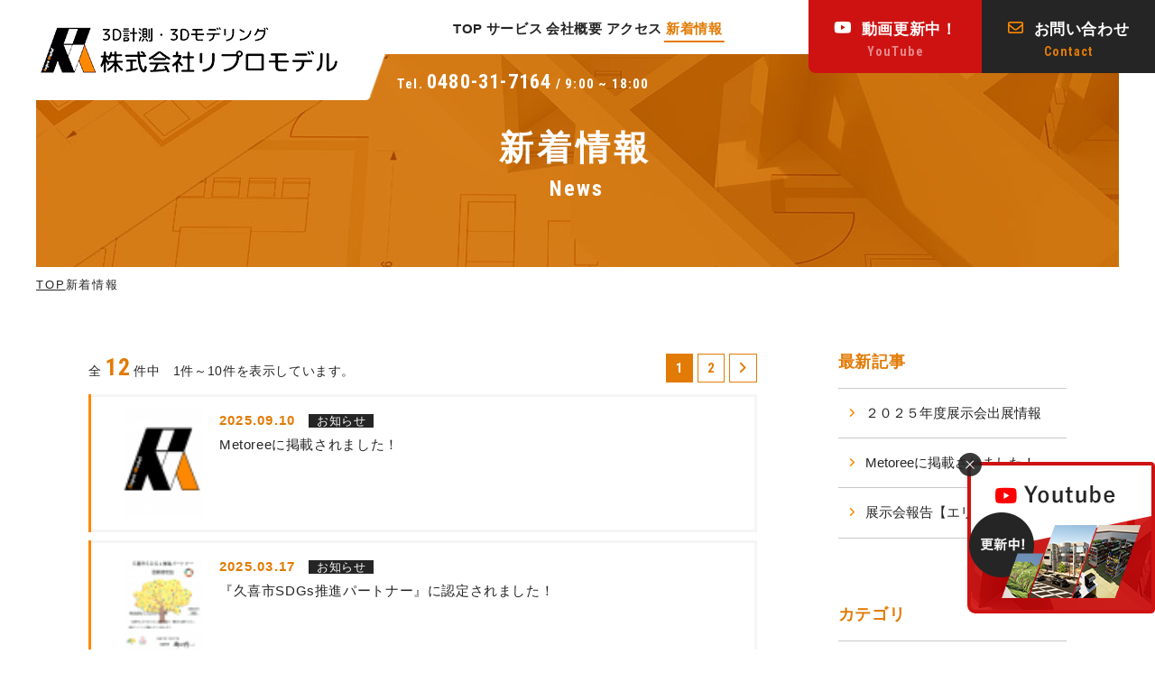

--- FILE ---
content_type: text/html; charset=UTF-8
request_url: https://repromodel.co.jp/news/?category=notice
body_size: 35401
content:
<!DOCTYPE html>
<html class="mouse lower modern chrome" lang="ja">
<head prefix="og: http://ogp.me/ns# fb: http://ogp.me/ns/fb# website: http://ogp.me/ns/website#">
	<meta charset="utf-8">
	<title>新着情報 | 株式会社リプロモデル【公式】3D測量・3Dモデリング</title>
	<meta name="keywords" content="埼玉,3D,測量,モデリング,3Dレーザースキャナ,動画,店舗設計,デザイン,新着情報">
	<meta name="description" content="埼玉県久喜市にある3D測量・3Dモデリングの株式会社リプロモデルの新着情報はこちらからご確認いただけます。">
		<meta name="viewport" content="width=device-width, initial-scale=0.0, minimum-scale=1.0">
		<meta name="format-detection" content="telephone=no">
	<link rel="index" href="https://repromodel.co.jp/">
	<link rel="canonical" href="https://repromodel.co.jp/news/">

			<!-- favicon -->
		<link rel="shortcut icon" href="https://repromodel.co.jp/favicon.ico">
	
			<!-- apple-touch-icon -->
		<link rel="apple-touch-icon" href="https://repromodel.co.jp/apple-touch-icon.png">
			<link rel='dns-prefetch' href='//www.googletagmanager.com'>
	<link rel='dns-prefetch' href='//code.jquery.com'>

	<!-- Open graph tags -->
		<meta property="fb:app_id" content="">
	<meta property="og:site_name" content="株式会社リプロモデル【公式】3D測量・3Dモデリング">
	<meta property="og:title" content="新着情報 | 株式会社リプロモデル【公式】3D測量・3Dモデリング">
	<meta property="og:type" content="website">
	<meta property="og:url" content="https://repromodel.co.jp/news/">
	<meta property="og:description" content="埼玉県久喜市にある3D測量・3Dモデリングの株式会社リプロモデルの新着情報はこちらからご確認いただけます。">
					<meta property="og:image" content="https://repromodel.co.jp/ogp.jpg">
			<meta name="twitter:card" content="summary_large_image">
	
	<!-- Google Tag Manager -->
	<script>(function(w,d,s,l,i){w[l]=w[l]||[];w[l].push({'gtm.start':
	new Date().getTime(),event:'gtm.js'});var f=d.getElementsByTagName(s)[0],
	j=d.createElement(s),dl=l!='dataLayer'?'&l='+l:'';j.async=true;j.src=
	'https://www.googletagmanager.com/gtm.js?id='+i+dl;f.parentNode.insertBefore(j,f);
	})(window,document,'script','dataLayer','GTM-WB6J44QB');</script>
	<!-- End Google Tag Manager --><!-- *** stylesheet *** -->
<style rel="stylesheet" media="all">
/* default.css */
html,article,aside,audio,blockquote,body,dd,dialog,div,dl,dt,fieldset,figure,footer,form,h1,h2,h3,h4,h5,h6,header,hgroup,input,li,mark,menu,nav,ol,p,pre,section,td,textarea,th,time,ul,video,main{margin:0;padding:0;word-wrap:break-word;overflow-wrap:break-word;-webkit-font-feature-settings:"palt";font-feature-settings:"palt"}address,caption,cite,code,dfn,em,strong,th,var{font-style:normal;word-wrap:break-word;overflow-wrap:break-word}table{border-collapse:collapse;border-spacing:0}caption,th{text-align:left}q:after,q:before{content:""}embed,object{vertical-align:top}hr,legend{display:none}h1,h2,h3,h4,h5,h6{font-size:100%}abbr,acronym,fieldset,img{border:0}li{list-style-type:none}sup{vertical-align:super;font-size:0.5em}img{vertical-align:top}i{font-style:normal}svg{vertical-align:middle}article,aside,dialog,figure,footer,header,hgroup,nav,section,main{display:block}nav,ul{list-style:none}
</style>
<link href="https://repromodel.co.jp/files/css/common.css?v=20230915101244" rel="stylesheet" media="all"><!-- *** stylesheet *** -->
<link href="https://repromodel.co.jp/files/css/news.css?v=20230915101244" rel="stylesheet" media="all">
<!-- *** javascript *** -->
<!-- jquery-3.4.1　-->
<script src="https://code.jquery.com/jquery-3.4.1.min.js" integrity="sha256-CSXorXvZcTkaix6Yvo6HppcZGetbYMGWSFlBw8HfCJo=" crossorigin="anonymous"></script>

<script>
// config.js
var $body,$page,$changeImg,$doc=$(document),$w=$(window),$html=$("html"),abi={bp_tab:1199,bp_sp:767,pc:"",tab:"",sp:"",pcView:"",tabView:"",spView:"",finish:"",deviceWidth:"",deviceHeight:"",sT:"",ie9:!!$html.hasClass("ie9"),ie8:!!$html.hasClass("ie8"),ie10:!!$html.hasClass("ie10"),ie11:!!$html.hasClass("ie11"),edge:!!$html.hasClass("edge"),ua_mouse:!!$html.hasClass("mouse"),ua_touch:!!$html.hasClass("touch"),ua_phone:!!$html.hasClass("phone")},rwdFunctions={checkValue:function(){abi.deviceWidth=abi.ie8?$w.width():window.innerWidth,abi.deviceHeight=$w.height(),abi.pc=!!(abi.ie8||abi.deviceWidth>abi.bp_tab),abi.tab=!abi.ie8&&abi.deviceWidth<=abi.bp_tab&&abi.deviceWidth>abi.bp_sp,abi.sp=!abi.ie8&&abi.deviceWidth<=abi.bp_sp},fooLoad:function(i){i.each(function(){$(this).attr("src",$(this).data("img"))})},loadImg:function(){abi.finish=!!(abi.pcView&&abi.tabView&&abi.spView),abi.ie8||abi.finish?abi.pcView||(abi.pcView=!0):abi.pc||abi.tab?(abi.pcView&&abi.tabView||rwdFunctions.fooLoad($("img.load_pc-tab")),abi.pc&&!abi.pcView&&(rwdFunctions.fooLoad($("img.load_pc")),abi.pcView=!0),abi.tab&&!abi.tabView&&(rwdFunctions.fooLoad($("img.load_tab-sp")),abi.tabView=!0)):abi.spView||(rwdFunctions.fooLoad($("img.load_sp,img.load_tab-sp")),abi.spView=!0)},changeImg:function(){if(!abi.ie8)for(var i=0;i<=$changeImg.length-1;i++)$changeImg.eq(i).is(".custom")?abi.deviceWidth>$changeImg.eq(i).data("custom")?$changeImg.eq(i).attr("src",$changeImg.eq(i).data("img")):$changeImg.eq(i).attr("src",$changeImg.eq(i).data("img").replace("-before","-after")):$changeImg.eq(i).is(".tab,.all")?$changeImg.eq(i).is(".tab")?abi.pc?$changeImg.eq(i).attr("src",$changeImg.eq(i).data("img")):$changeImg.eq(i).attr("src",$changeImg.eq(i).data("img").replace("-pc","-tab")):$changeImg.eq(i).is(".all")&&(abi.pc?$changeImg.eq(i).attr("src",$changeImg.eq(i).data("img")):abi.tab?$changeImg.eq(i).attr("src",$changeImg.eq(i).data("img").replace("-pc","-tab")):abi.sp&&$changeImg.eq(i).attr("src",$changeImg.eq(i).data("img").replace("-pc","-sp"))):abi.sp?$changeImg.eq(i).attr("src",$changeImg.eq(i).data("img").replace("-pc","-sp")):$changeImg.eq(i).attr("src",$changeImg.eq(i).data("img"))},adjustFsz:function(){abi.sp&&(abi.deviceHeight>abi.deviceWidth?(p=abi.deviceWidth/3.2,$page.css("fontSize",p+"%")):$page.css("fontSize",""))},settingRwd:function(){rwdFunctions.checkValue(),rwdFunctions.changeImg(),rwdFunctions.loadImg(),rwdFunctions.adjustFsz()}};$.fn.superResize=function(i){var a=$.extend({loadAction:!0,resizeAfter:function(){}},i);a.loadAction&&("interactive"!==document.readyState&&"complete"!==document.readyState||a.resizeAfter());var e=!1,t=abi.deviceWidth;return this.resize(function(){!1!==e&&clearTimeout(e),e=setTimeout(function(){t!=abi.deviceWidth&&(a.resizeAfter(),t=abi.deviceWidth)},300)}),this},$.fn.firstLoad=function(i){var a=$.extend({pc:function(){},pc_tab:function(){},tab:function(){},tab_sp:function(){},sp:function(){}},i),e=[];return this.superResize({resizeAfter:function(){setTimeout(function(){1!=e[0]&&abi.pcView&&(a.pc(),e[0]=!0),(1!=e[1]&&abi.pcView||1!=e[1]&&abi.tabView)&&(a.pc_tab(),e[1]=!0),1!=e[2]&&abi.tabView&&(a.tab(),e[2]=!0),(1!=e[3]&&abi.tabView||1!=e[3]&&abi.spView)&&(a.tab_sp(),e[3]=!0),1!=e[4]&&abi.spView&&(a.sp(),e[4]=!0)},200)}}),this},$.fn.hasAttr=function(i){var a=this.attr(i);return void 0!==a&&!1!==a},document.addEventListener("DOMContentLoaded",function(i){$body=$("body"),$page=$("#abi_page"),$changeImg=$("img.change_img"),rwdFunctions.settingRwd(),abi.ie8&&rwdFunctions.fooLoad($("img.change_img,img.load_pc,img.load_pc-tab")),abi.ua_phone||$('a[href^="tel:"]').wrapInner('<span class="tel"></span>').children("span").unwrap(),abi.ua_touch&&$page.find("*").on({touchstart:function(){$(this).addClass("touchstart").removeClass("touchend")},touchend:function(){$(this).addClass("touchend").removeClass("touchstart")}}),$w.on({load:function(){$w.trigger("resize").trigger("scroll")},resize:function(){rwdFunctions.checkValue()},scroll:function(){abi.sT=$w.scrollTop()}}).superResize({loadAction:!1,resizeAfter:function(){rwdFunctions.settingRwd()}})});
</script>
<script src="https://repromodel.co.jp/files/js/common.min.js?v=20230915101245"></script></head>
<body id="news">
<!-- Google Tag Manager (noscript) -->
<noscript><iframe src="https://www.googletagmanager.com/ns.html?id=GTM-WB6J44QB"
height="0" width="0" style="display:none;visibility:hidden"></iframe></noscript>
<!-- End Google Tag Manager (noscript) --><div id="abi_page">
<header class="l-header">
	<div class="l-header__container">
		<h1 class="l-header-logo"><a href="https://repromodel.co.jp/"><img src="https://repromodel.co.jp/files/images/header/logo.png" alt="3D測量・3Dモデリング【株式会社リプロモデル】新着情報" width="329" height="51" class="over"></a></h1>
				<p class="l-header-tel">Tel. <a href="tel:0480317164">0480-31-7164</a> / <wbr>9:00 ~ 18:00</p>
		
				<nav class="l-header-nav c-nav view_pc" id="js-nav">
			<ul>
	<li class=""><a href="https://repromodel.co.jp/">TOP</a></li>
	<li class=""><a href="https://repromodel.co.jp/service/">サービス</a></li>
	<li class=""><a href="https://repromodel.co.jp/company/">会社概要</a></li>
	<li class=""><a href="https://repromodel.co.jp/company/">アクセス</a></li>
	<li class="is-active"><a href="https://repromodel.co.jp/news/">新着情報</a></li>
</ul>			<div class="wrap-btn">
				<p class="c-btn2 c-btn2--youtube view_pc">
					<a href="https://www.youtube.com/channel/UC9jnl6Uvx73G8TPCLgPnueA" target="_blank" rel="noopener">
						<em class="jp">動画更新中！</em>
						<span class="en">YouTube</span>
					</a>
				</p>
				<p class="c-btn2 view_pc">
					<a href="m&#97;i&#108;t&#111;:&#105;&#110;fo@repr&#111;&#109;&#111;&#100;el.co&#46;j&#112;">
						<em class="jp">お問い合わせ</em>
						<span class="en">Contact</span>
					</a>
				</p>
			</div>
		</nav>
			</div>
</header>

<div class="l-fixHeader" id="js-fix_header">
	<div class="l-fixHeader__container view_pc">
		<p class="l-fixHeader-logo over" id="js-fix_logo"><a href="https://repromodel.co.jp/"><img src="https://repromodel.co.jp/files/images/header/logo2.png" alt="3D計測・3Dモデリング 株式会社リプロモデル" width="237" height="37"></a></p>
	</div>
	<div class="l-fixHeader__bg view_pc"></div>
	<button class="l-fixHeader__hamburger c-button-reset view_tab-sp" id="js-menu">
		<span class="l-fixHeader__hamburger__obj">
			<i class="line"></i>
			<i class="line"></i>
			<i class="line"></i>
		</span>
		<em class="l-fixHeader__hamburger__txt" id="js-menu-txt">Menu</em>
	</button>
</div>
<div class="l-lower_title">
	<h2 class="l-lower_title__txt">
		<em class="jp">新着情報</em>
		<span class="en">News</span>
	</h2>
	<p class="l-lower_title__bg"><img src="https://repromodel.co.jp/files/images/common/img_title.jpg" alt="" width="1800" height="236"></p>
</div>
<main class="l-contents">
	<!-- パンくず -->
	<ul class="c-topicpath" vocab="https://schema.org/" typeof="BreadcrumbList">
		<li property="itemListElement" typeof="ListItem">
			<a property="item" href="https://repromodel.co.jp/" typeof="WebPage"><span property="name">TOP</span></a>
			<meta property="position" content="1">
		</li>
		<li property="itemListElement" typeof="ListItem">
			<span property="name">新着情報</span>
			<meta property="position" content="2">
		</li>
	</ul>
	<div class="p-news">
		<div class="p-news__main">
            <div class="p-news__main__pager">
        <p class="txt_news">全<span>12</span>件中　1件～10件を表示しています。</p>
        <div class="p-news-pager">
                <p class="pager">
                <span class="current">1</span>
            </p>
        <p class="pager">
                <a href="https://repromodel.co.jp/news/?category=notice&page=2">2</a>
            </p>
            <p class="btn_next">
        <a href="https://repromodel.co.jp/news/?category=notice&page=2"></a>
    </p>
        </div>
    </div>
    <ul class="p-news__main__list">
                    <li class="p-news__list__item">
            <a href="https://repromodel.co.jp/news/64/">
                                <p class="p-news-photo c-img--rc5"><img src="https://repromodel.co.jp/_data/cache/images/2025/09/10/100_67_425ae003d076ee7ff53ff105225b3a6661f4661f.PNG" alt="" width="100" height="67"></p>
                                <div class="p-news-text">
                    <p class="p-news-text__wrap">
                        <time datetime="2025-09-10">2025.09.10</time>
                                                                                <span class="cate">お知らせ</span>
                                                                        </p>
                    <p class="p-news-text__st">Metoreeに掲載されました！</p>
                </div>
            </a>
        </li>
                    <li class="p-news__list__item">
            <a href="https://repromodel.co.jp/news/57/">
                                <p class="p-news-photo c-img--rc5"><img src="https://repromodel.co.jp/_data/cache/images/2025/03/14/100_67_4ecdc9e609920a0ca8b25db4c79fdf3f62d197c1.png" alt="" width="100" height="67"></p>
                                <div class="p-news-text">
                    <p class="p-news-text__wrap">
                        <time datetime="2025-03-17">2025.03.17</time>
                                                                                <span class="cate">お知らせ</span>
                                                                        </p>
                    <p class="p-news-text__st">『久喜市SDGs推進パートナー』に認定されました！</p>
                </div>
            </a>
        </li>
                    <li class="p-news__list__item">
            <a href="https://repromodel.co.jp/news/54/">
                                <p class="p-news-photo c-img--rc5"><img src="https://repromodel.co.jp/_data/cache/images/2024/12/25/100_67_f17455600d342c2550642f2bbf6d8eddfbdd06a3.PNG" alt="" width="100" height="67"></p>
                                <div class="p-news-text">
                    <p class="p-news-text__wrap">
                        <time datetime="2024-12-25">2024.12.25</time>
                                                                                <span class="cate">お知らせ</span>
                                                                        </p>
                    <p class="p-news-text__st">年末年始の営業について</p>
                </div>
            </a>
        </li>
                    <li class="p-news__list__item">
            <a href="https://repromodel.co.jp/news/50/">
                                <p class="p-news-photo c-img--rc5"><img src="https://repromodel.co.jp/_data/cache/images/2024/10/22/100_67_2eb37da8a3f07aa356069d420e7554dffb8334d8.jpeg" alt="" width="100" height="67"></p>
                                <div class="p-news-text">
                    <p class="p-news-text__wrap">
                        <time datetime="2024-10-25">2024.10.25</time>
                                                                                <span class="cate">お知らせ</span>
                                                                        </p>
                    <p class="p-news-text__st">商標登録されました！</p>
                </div>
            </a>
        </li>
                    <li class="p-news__list__item">
            <a href="https://repromodel.co.jp/news/51/">
                                <p class="p-news-photo c-img--rc5"><img src="https://repromodel.co.jp/_data/cache/images/2024/10/23/100_67_558d959cfe60a6ef110d41a1c88899e7947a327c.PNG" alt="" width="100" height="67"></p>
                                <div class="p-news-text">
                    <p class="p-news-text__wrap">
                        <time datetime="2024-10-23">2024.10.23</time>
                                                                                <span class="cate">お知らせ</span>
                                                        <span class="cate">展示会情報</span>
                                                                        </p>
                    <p class="p-news-text__st">久喜市DXフェア出展のお知らせ</p>
                </div>
            </a>
        </li>
                    <li class="p-news__list__item">
            <a href="https://repromodel.co.jp/news/42/">
                                <p class="p-news-photo c-img--rc5"><img src="https://repromodel.co.jp/_data/cache/images/2024/06/18/100_67_cdb9066a255b658ca1d579dc4fab86b48f4f9908.png" alt="" width="100" height="67"></p>
                                <div class="p-news-text">
                    <p class="p-news-text__wrap">
                        <time datetime="2024-06-18">2024.06.18</time>
                                                                                <span class="cate">お知らせ</span>
                                                                        </p>
                    <p class="p-news-text__st">SNS随時更新中です！</p>
                </div>
            </a>
        </li>
                    <li class="p-news__list__item">
            <a href="https://repromodel.co.jp/news/39/">
                                <p class="p-news-photo c-img--rc5"><img src="https://repromodel.co.jp/_data/cache/images/2024/04/12/100_67_62c2bcaeb38293a9c0d13c63bf8dc0ec7e60a517.jpg" alt="" width="100" height="67"></p>
                                <div class="p-news-text">
                    <p class="p-news-text__wrap">
                        <time datetime="2024-04-12">2024.04.12</time>
                                                                                <span class="cate">お知らせ</span>
                                                                        </p>
                    <p class="p-news-text__st">SNSを開設しました！</p>
                </div>
            </a>
        </li>
                    <li class="p-news__list__item">
            <a href="https://repromodel.co.jp/news/37/">
                                <p class="p-news-photo c-img--rc5"><img src="https://repromodel.co.jp/_data/cache/images/2024/01/05/100_67_366ba8ccff689a839c11a632b1b16eec4170eaf5.PNG" alt="" width="100" height="67"></p>
                                <div class="p-news-text">
                    <p class="p-news-text__wrap">
                        <time datetime="2024-01-05">2024.01.05</time>
                                                                                <span class="cate">お知らせ</span>
                                                                        </p>
                    <p class="p-news-text__st">イプロスにて新着情報を更新中です！</p>
                </div>
            </a>
        </li>
                    <li class="p-news__list__item">
            <a href="https://repromodel.co.jp/news/36/">
                                <p class="p-news-photo c-img--rc5"><img src="https://repromodel.co.jp/_data/cache/images/2023/12/22/100_67_29106ff718289ceafc57a22b3835b8f8f6664db9.jpg" alt="" width="100" height="67"></p>
                                <div class="p-news-text">
                    <p class="p-news-text__wrap">
                        <time datetime="2023-12-22">2023.12.22</time>
                                                                                <span class="cate">お知らせ</span>
                                                        <span class="cate">展示会情報</span>
                                                                        </p>
                    <p class="p-news-text__st">彩の国ビジネスアリーナにジェイ・サーベイ株式会社が出展いたします</p>
                </div>
            </a>
        </li>
                    <li class="p-news__list__item">
            <a href="https://repromodel.co.jp/news/33/">
                                <p class="p-news-photo c-img--rc5"><img src="https://repromodel.co.jp/_data/cache/images/2023/10/25/100_67_31c2f194f62dd05378765cc9984fbe522e0f417c.png" alt="" width="100" height="67"></p>
                                <div class="p-news-text">
                    <p class="p-news-text__wrap">
                        <time datetime="2023-10-25">2023.10.25</time>
                                                                                <span class="cate">お知らせ</span>
                                                        <span class="cate">展示会情報</span>
                                                                        </p>
                    <p class="p-news-text__st">中小企業　新ものづくり・新サービス展にジェイサーベイ株式会社が出展します</p>
                </div>
            </a>
        </li>
        </ul>
    <div class="p-news-pager u-bottom">
                <p class="pager">
                <span class="current">1</span>
            </p>
        <p class="pager">
                <a href="https://repromodel.co.jp/news/?category=notice&page=2">2</a>
            </p>
            <p class="btn_next">
        <a href="https://repromodel.co.jp/news/?category=notice&page=2"></a>
    </p>
        </div>

		</div>
        <div class="p-news__side">
        <div class="p-news-side">
        <p class="c-tit2">最新記事</p>
        <ul class="p-news-side__new">
                        <li>
                <a href="https://repromodel.co.jp/news/65/">
                    <span>２０２５年度展示会出展情報</span>
                </a>
            </li>
                        <li>
                <a href="https://repromodel.co.jp/news/64/">
                    <span>Metoreeに掲載されました！</span>
                </a>
            </li>
                        <li>
                <a href="https://repromodel.co.jp/news/63/">
                    <span>展示会報告【エリアサーカス　モノづくり展示会】2025.8.22</span>
                </a>
            </li>
                    </ul>
    </div>
            <div class="p-news-side">
        <p class="c-tit2">カテゴリ</p>
        <ul class="p-news-side__cate">
                        <li>
                <a href="https://repromodel.co.jp/news/">すべて(37)</a>
            </li>
                        <li class="check">
                <a href="https://repromodel.co.jp/news/?category=notice" class="check">
                    お知らせ(12)
                </a>
                            </li>
                        <li>
                <a href="https://repromodel.co.jp/news/?category=movie">
                    動画(6)
                </a>
                            </li>
                        <li>
                <a href="https://repromodel.co.jp/news/?category=scanner">
                    3Dスキャナー(3)
                </a>
                            </li>
                        <li>
                <a href="https://repromodel.co.jp/news/?category=modeling">
                    3Dモデリング(9)
                </a>
                            </li>
                        <li>
                <a href="https://repromodel.co.jp/news/?category=exhibition">
                    展示会情報(16)
                </a>
                            </li>
                        <li>
                <a href="https://repromodel.co.jp/news/?category=blog">
                    社内ブログ(1)
                </a>
                            </li>
                        <li>
                <a href="https://repromodel.co.jp/news/?category=3dprint">
                    3Dプリント(2)
                </a>
                            </li>
                    </ul>
    </div>
            <div class="p-news-side">
        <p class="c-tit2">アーカイブ</p>
        <ul class="p-news-side__archive">
                        <li>
                <p class="accordion">2025年(10)</p>
                <ol style="display:none;">
                                        <li>
                        <a class="" href="https://repromodel.co.jp/news?year=2025&amp;month=9">
                            <span>9月(2)</span>
                        </a>
                    </li>
                                        <li>
                        <a class="" href="https://repromodel.co.jp/news?year=2025&amp;month=8">
                            <span>8月(2)</span>
                        </a>
                    </li>
                                        <li>
                        <a class="" href="https://repromodel.co.jp/news?year=2025&amp;month=6">
                            <span>6月(2)</span>
                        </a>
                    </li>
                                        <li>
                        <a class="" href="https://repromodel.co.jp/news?year=2025&amp;month=5">
                            <span>5月(1)</span>
                        </a>
                    </li>
                                        <li>
                        <a class="" href="https://repromodel.co.jp/news?year=2025&amp;month=4">
                            <span>4月(1)</span>
                        </a>
                    </li>
                                        <li>
                        <a class="" href="https://repromodel.co.jp/news?year=2025&amp;month=3">
                            <span>3月(1)</span>
                        </a>
                    </li>
                                        <li>
                        <a class="" href="https://repromodel.co.jp/news?year=2025&amp;month=2">
                            <span>2月(1)</span>
                        </a>
                    </li>
                                    </ol>
            </li>
                        <li>
                <p class="accordion">2024年(18)</p>
                <ol style="display:none;">
                                        <li>
                        <a class="" href="https://repromodel.co.jp/news?year=2024&amp;month=12">
                            <span>12月(3)</span>
                        </a>
                    </li>
                                        <li>
                        <a class="" href="https://repromodel.co.jp/news?year=2024&amp;month=11">
                            <span>11月(2)</span>
                        </a>
                    </li>
                                        <li>
                        <a class="" href="https://repromodel.co.jp/news?year=2024&amp;month=10">
                            <span>10月(4)</span>
                        </a>
                    </li>
                                        <li>
                        <a class="" href="https://repromodel.co.jp/news?year=2024&amp;month=8">
                            <span>8月(2)</span>
                        </a>
                    </li>
                                        <li>
                        <a class="" href="https://repromodel.co.jp/news?year=2024&amp;month=7">
                            <span>7月(1)</span>
                        </a>
                    </li>
                                        <li>
                        <a class="" href="https://repromodel.co.jp/news?year=2024&amp;month=6">
                            <span>6月(1)</span>
                        </a>
                    </li>
                                        <li>
                        <a class="" href="https://repromodel.co.jp/news?year=2024&amp;month=5">
                            <span>5月(2)</span>
                        </a>
                    </li>
                                        <li>
                        <a class="" href="https://repromodel.co.jp/news?year=2024&amp;month=4">
                            <span>4月(1)</span>
                        </a>
                    </li>
                                        <li>
                        <a class="" href="https://repromodel.co.jp/news?year=2024&amp;month=1">
                            <span>1月(2)</span>
                        </a>
                    </li>
                                    </ol>
            </li>
                        <li>
                <p class="accordion">2023年(9)</p>
                <ol style="display:none;">
                                        <li>
                        <a class="" href="https://repromodel.co.jp/news?year=2023&amp;month=12">
                            <span>12月(1)</span>
                        </a>
                    </li>
                                        <li>
                        <a class="" href="https://repromodel.co.jp/news?year=2023&amp;month=11">
                            <span>11月(2)</span>
                        </a>
                    </li>
                                        <li>
                        <a class="" href="https://repromodel.co.jp/news?year=2023&amp;month=10">
                            <span>10月(3)</span>
                        </a>
                    </li>
                                        <li>
                        <a class="" href="https://repromodel.co.jp/news?year=2023&amp;month=9">
                            <span>9月(3)</span>
                        </a>
                    </li>
                                    </ol>
            </li>
                    </ul>
    </div>
    </div>
<!-- <script>
document.addEventListener("DOMContentLoaded", function (e) {
    $w.superResize({
        loadAction: true,
        resizeAfter: function () {
            if(!abi.sp) {
                $('.p-news-side__archive').find('li:first p').addClass('active');
            } else {
                $('.p-news-side__archive').find('li:first p').removeClass('active');
            }
        }
    });
});
</script> -->
	</div>
</main>
<div class="l-contact">
	<div class="l-contact__inner">
		<h2 class="l-contact-tit c-tit1--rwd">
			<i class="logo c-logo--orange"></i>
			<em class="jp u-white">お問い合わせ</em>
			<span class="en">Contact</span>
		</h2>
		<div class="l-contact-wrap">
			<p class="l-contact-wrap__btn c-btn2">
				<a href="m&#97;i&#108;t&#111;:&#105;&#110;fo@repr&#111;&#109;&#111;&#100;el.co&#46;j&#112;">
					<em class="jp">メールでお問い合わせ</em>
					<span class="en">Mail</span>
				</a>
			</p>
			<div class="l-contact-wrap__tel">
				<p class="txt">電話でのお問い合わせはこちら</p>
				<p class="txt-tel">Tel. <a href="tel:0480317164">0480-31-7164</a> / 9:00 ~ 18:00</p>
			</div>
		</div>
	</div>
	<div class="l-contact__bg"></div>
</div>

<footer class="l-footer">
	<div class="l-footer__info">
		<div class="l-footer-boxs l-footer-boxs--company">
			<p class="l-footer-boxs__logo l-footer-boxs--company__logo over"><a href="https://repromodel.co.jp/"><img src="https://repromodel.co.jp/files/images/footer/logo.png" alt="3D計測・3Dモデリング 株式会社リプロモデル" width="380" height="60" loading="lazy"></a></p>
			<div class="l-footer-boxs__wrap l-footer-boxs--company__wrap">
				<address class="l-footer-boxs__wrap__address">
                    株式会社リプロモデル<br>
					〒346-0014<br>
					埼玉県久喜市吉羽181-9 TKビル<br>
					Tel. <a href="tel:0480317164">0480-31-7164</a> / <br>Fax. 0480-31-7165				</address>
				<p class="l-footer-boxs__wrap__link over"><a href="https://www.youtube.com/channel/UC9jnl6Uvx73G8TPCLgPnueA" target="_blank" rel="noopener"><span>Check!</span><i class="ic-youtube"></i></a></p>
			</div>
		</div>
		<div class="l-footer-boxs l-footer-boxs--group">
			<p class="l-footer-boxs__logo l-footer-boxs--group__logo">
				<span>関連会社</span>
				<a href="https://www.j-survey.co.jp" target="_blank" rel="noopener"><img src="https://repromodel.co.jp/files/images/footer/group_logo.png" alt="3D計測・3Dモデリング 株式会社リプロモデル" width="380" height="60" loading="lazy" class="over"></a>
			</p>
			<div class="l-footer-boxs__wrap l-footer-boxs--group__wrap">
				<address class="l-footer-boxs__wrap__address">
                    ジェイ・サーベイ株式会社<br>
					〒337-0051<br>
					埼玉県さいたま市見沼区東大宮1-71-27 1F<br>
					Tel. 048-782-8663 / <br>Fax. 048-782-8853
				</address>
				<p class="l-footer-boxs__wrap__link over"><a href="https://www.youtube.com/channel/UCMfQSsxEoGA9QiwZlo-zcig" target="_blank" rel="noopener"><span>Check!</span><i class="ic-youtube"></i></a></p>
			</div>
		</div>
	</div>
	<div class="l-footer__menu">
		<div class="l-footer__menu__container">
			<div class="l-footer-nav">
				<div class="l-footer-nav__list">
					<p><a href="https://repromodel.co.jp/">TOP</a></p>
					<p><a href="https://repromodel.co.jp/service/">サービス</a></p>
				</div>
				<div class="l-footer-nav__list">
					<p><a href="https://repromodel.co.jp/company/">会社概要</a></p>
					<p><a href="https://repromodel.co.jp/company/">アクセス</a></p>
					<p><a href="https://repromodel.co.jp/news/">新着情報</a></p>
				</div>
			</div>
			<p class="l-footer-copyright">&copy; 2023 株式会社リプロモデル</p>
		</div>
	</div>
</footer>

<ul class="l-fixFooter view_tab-sp">
	<li class="l-fixFooter__btn c-btn2 c-btn2--youtube">
		<a href="https://www.youtube.com/channel/UC9jnl6Uvx73G8TPCLgPnueA" target="_blank" rel="noopener">
			<em class="jp">動画更新中！</em>
			<span class="en">YouTube</span>
		</a>
	</li>
	<li class="l-fixFooter__btn c-btn2">
		<a href="m&#97;i&#108;t&#111;:&#105;&#110;fo@repr&#111;&#109;&#111;&#100;el.co&#46;j&#112;">
			<em class="jp">お問い合わせ</em>
			<span class="en">Contact</span>
		</a>
	</li>
</ul>

<div class="l-fixBanner view_pc" id="js-fixBn">
	<button name="close" id="js-bnClose" class="l-fixBanner__close c-button-reset">
		<span class="obj"></span>
	</button>
	<p class="l-fixBanner__bn"><a href="https://www.youtube.com/channel/UC9jnl6Uvx73G8TPCLgPnueA" target="_blank" rel="noopener"><img src="https://repromodel.co.jp/files/images/footer/bn_youtube.png" alt="Youtube 更新中！" width="208" height="168"></a></p>
</div>

<div class="l-openMenu">
	<div class="l-openMenu__container">
		<ul>
	<li class=""><a href="https://repromodel.co.jp/">TOP</a></li>
	<li class=""><a href="https://repromodel.co.jp/service/">サービス</a></li>
	<li class=""><a href="https://repromodel.co.jp/company/">会社概要</a></li>
	<li class=""><a href="https://repromodel.co.jp/company/">アクセス</a></li>
	<li class="is-active"><a href="https://repromodel.co.jp/news/">新着情報</a></li>
</ul>	</div>
</div>

<p class="l-ptop view_pc-tab over">
	<a href="#abi_page"><img src="https://repromodel.co.jp/files/images/footer/ptop.png" alt="ページトップへ" loading="lazy" width="25" height="107"></a>
</p></div>
<script>
	  // google fontsを非同期で読み込み
	window.WebFontConfig = {
	  google: { families: ['Roboto+Condensed:700'] },
	  active: function () {
	    sessionStorage.fonts = true;
	  },
	};
	(function () {
	  var wf = document.createElement('script');
	  wf.src = 'https://ajax.googleapis.com/ajax/libs/webfont/1.6.26/webfont.js';
	  wf.type = 'text/javascript';
	  wf.async = 'true';
	  var s = document.getElementsByTagName('script')[0];
	  s.parentNode.insertBefore(wf, s);
	})();
</script></body>
</html>


--- FILE ---
content_type: text/css
request_url: https://repromodel.co.jp/files/css/common.css?v=20230915101244
body_size: 40272
content:
.l-contact__inner,.l-footer__info,.l-footer__menu__container{max-width:1200px;width:84.61538%;margin:auto}.l-contact__inner::before{content:"";width:6.66667vw;height:9.53125vw;background:url(../images/common/orn.png) no-repeat 0 0/contain;position:absolute}@media only screen and (min-width: 1200px) and (max-width: 1560px){.l-contact__inner::before{width:8.20513vw;height:11.73077vw}}@media only screen and (min-width: 768px) and (max-width: 1199px){.l-contact__inner::before{width:10.66667vw;height:15.25vw}}@media only screen and (max-width: 767px){.l-contact__inner::before{width:16.41026vw;height:23.46154vw}}html{font-size:small}html *{box-sizing:border-box}body{color:#252525;background:#fff;-webkit-text-size-adjust:none;line-height:1.6;letter-spacing:.04em;font-size:116%}.ie body{font-size:112%}@media only screen and (max-width: 767px){body{font-size:77%}}body a{color:#252525;text-decoration:underline}body a:hover{text-decoration:none}body img{max-width:100%;height:auto;-webkit-touch-callout:none;line-height:1}body,pre,input,textarea,select{font-family:"游ゴシック体 Medium", "Yu Gothic Medium", "メイリオ", "Meiryo", "ヒラギノ角ゴ Pro", "Hiragino Kaku Gothic Pro", YuGothic, "MS Ｐゴシック", "MS PGothic", "Lucida Sans Unicode", "Lucida Grande", Verdana, Arial, sans-serif}input,select,textarea{font-size:100%}html.ie8 .view_tab,html.ie8 .view_tab_sp,html.ie8 .view_sp{display:none !important}html.ie8 #abi_page{min-width:1200px !important;margin:auto;font-size:100% !important}@media only screen and (min-width: 1200px){body .view_tab-sp,body .view_tab{display:none !important}}@media print{body .view_tab-sp,body .view_tab{display:none !important}}@media only screen and (min-width: 768px){body .view_sp{display:none !important}}@media only screen and (max-width: 1199px){body .view_pc{display:none !important}}@media only screen and (max-width: 767px){body .view_pc-tab,body .view_tab{display:none !important}}.mouse .over{-moz-transition:opacity .4s cubic-bezier(0.6, 0.34, 0.19, 0.8);-o-transition:opacity .4s cubic-bezier(0.6, 0.34, 0.19, 0.8);-webkit-transition:opacity .4s cubic-bezier(0.6, 0.34, 0.19, 0.8);transition:opacity .4s cubic-bezier(0.6, 0.34, 0.19, 0.8)}.mouse .over:hover,.touch .over.touchstart{filter:progid:DXImageTransform.Microsoft.Alpha(Opacity=70);opacity:.7}.touch .over{-webkit-tap-highlight-color:transparent}.touch .over.touchend{-moz-transition-delay:200ms;-o-transition-delay:200ms;-webkit-transition-delay:200ms;transition-delay:200ms}#abi_page{overflow:hidden}@media only screen and (min-width: 1200px){#abi_page{width:100%;margin:auto}}@media print{#abi_page{width:100%;margin:auto}}@media only screen and (min-width: 768px){#abi_page{font-size:100% !important}}.c-img,.c-img--rc5,.c-img--rc8{overflow:hidden}.c-img--rc5{border-radius:.33333em}.c-img--rc8{border-radius:.53333em}.c-btn1 a,.c-btn1--white a{display:block;padding:.66667em 0 .66667em 1.6em;background:#252525;color:#fff;text-decoration:none;position:relative;transition:color 0.4s cubic-bezier(0.6, 0.34, 0.19, 0.8);overflow:hidden;border-radius:.53333em;border:2px solid #252525}.c-btn1 a:after,.c-btn1--white a:after{content:"";margin-left:.3em;font-family:'icomoon' !important;speak:none;font-style:normal;font-weight:normal;font-variant:normal;text-transform:none;line-height:1;-webkit-font-smoothing:antialiased;-moz-osx-font-smoothing:grayscale;position:absolute;top:50%;transform:translateY(-50%);right:1.2em;z-index:1}.c-btn1 a::before,.c-btn1--white a::before{content:'';position:absolute;z-index:0;width:0;height:calc(100% + 4px);top:50%;left:-15.8%;background:#fff;transform:skewX(-20deg) translateY(-50%);transition:width 0.4s cubic-bezier(0.6, 0.34, 0.19, 0.8);z-index:0}.c-btn1 a span,.c-btn1--white a span{position:relative;z-index:1}.c-btn1 a span.u-pdf:before,.c-btn1--white a span.u-pdf:before{content:"";margin-right:.3em;font-family:'icomoon' !important;speak:none;font-style:normal;font-weight:normal;font-variant:normal;text-transform:none;line-height:1;-webkit-font-smoothing:antialiased;-moz-osx-font-smoothing:grayscale}.c-btn1 a span.u-out:before,.c-btn1--white a span.u-out:before{content:"";margin-right:.3em;font-family:'icomoon' !important;speak:none;font-style:normal;font-weight:normal;font-variant:normal;text-transform:none;line-height:1;-webkit-font-smoothing:antialiased;-moz-osx-font-smoothing:grayscale}.c-btn1 a:hover,.c-btn1--white a:hover{color:#252525}.c-btn1 a:hover::before,.c-btn1--white a:hover::before{width:112%}.c-btn1--white a{background:#fff;color:#252525}.c-btn1--white a::before{background:#252525}.c-btn1--white:hover a{color:#fff}.c-btn2 a{display:block;background:#252525;border:2px solid #252525;position:relative;overflow:hidden;text-decoration:none;border-radius:.53333em;padding:2.13333em 0}@media only screen and (max-width: 767px){.c-btn2 a{padding:1.06667em 0}}.c-btn2 a::before{content:'';position:absolute;z-index:0;width:0;height:100%;top:0;left:-12%;background:#fff;transform:skewX(-30deg);transition:width 0.4s cubic-bezier(0.6, 0.34, 0.19, 0.8)}.c-btn2 a .jp,.c-btn2 a .en{position:relative;z-index:1;line-height:1;display:block;text-align:center}.c-btn2 a .jp{color:#fff;font-weight:bold;transition:color 0.4s cubic-bezier(0.6, 0.34, 0.19, 0.8);font-size:134%}@media only screen and (min-width: 768px) and (max-width: 1199px){.c-btn2 a .jp{font-size:127%}}@media only screen and (max-width: 767px){.c-btn2 a .jp{font-size:120%}}.c-btn2 a .jp:before{content:"";margin-right:.3em;font-family:'icomoon' !important;speak:none;font-style:normal;font-weight:normal;font-variant:normal;text-transform:none;line-height:1;-webkit-font-smoothing:antialiased;-moz-osx-font-smoothing:grayscale;color:#ff8901;margin-right:.65em}.c-btn2 a .en{text-align:center;color:#e27b05;font-weight:bold;margin-top:1em;letter-spacing:.08em;font-size:94%;font-family:'Roboto Condensed', Verdana, Helvetica, Arial, sans-serif}.c-btn2 a:hover .jp{color:#252525}.c-btn2 a:hover::before{width:116%}.c-btn2--youtube a{background:#ce1212;border:2px solid #ce1212}.c-btn2--youtube a .jp::before{content:"";color:#fff;transition:color 0.4s cubic-bezier(0.6, 0.34, 0.19, 0.8)}.c-btn2--youtube a .en{color:rgba(255,255,255,0.5);transition:color 0.4s cubic-bezier(0.6, 0.34, 0.19, 0.8)}.c-btn2--youtube a:hover .en{color:#ce1212}.c-btn2--youtube a:hover .jp::before{color:#ce1212}.c-link{position:relative}.c-link::before,.c-link::after{content:"";z-index:0;height:3px;left:0;bottom:0;position:absolute;transition:width 0.4s cubic-bezier(0.6, 0.34, 0.19, 0.8)}.c-link::before{width:100%;z-index:0;background:#0f0f0f}.c-link::after{width:0;z-index:1;background:#ff8901}.c-link:hover::after{width:100%}.c-link:hover a{color:#ff8901}.c-link a{display:block;padding:.8em 0 .66667em .86667em;position:relative;text-decoration:none;transition:color 0.4s cubic-bezier(0.6, 0.34, 0.19, 0.8)}.c-link a:after{content:"";margin-left:.3em;font-family:'icomoon' !important;speak:none;font-style:normal;font-weight:normal;font-variant:normal;text-transform:none;line-height:1;-webkit-font-smoothing:antialiased;-moz-osx-font-smoothing:grayscale;position:absolute;top:50%;transform:translateY(-50%);right:8px;color:#ff8901}.c-button-reset{background-color:transparent;border:none;cursor:pointer;outline:none;padding:0;appearance:none;color:#252525}.c-tit1 .logo+.jp,.c-tit1--center .logo+.jp,.c-tit1--inline .logo+.jp,.c-tit1--rwd .logo+.jp{margin-top:.64706em}.c-tit1 .jp,.c-tit1--center .jp,.c-tit1--inline .jp,.c-tit1--rwd .jp{display:block;font-weight:bold;line-height:1;font-size:227%;letter-spacing:.12em}@media only screen and (min-width: 768px) and (max-width: 1199px){.c-tit1 .jp,.c-tit1--center .jp,.c-tit1--inline .jp,.c-tit1--rwd .jp{font-size:214%}}@media only screen and (max-width: 767px){.c-tit1 .jp,.c-tit1--center .jp,.c-tit1--inline .jp,.c-tit1--rwd .jp{font-size:187%}}.c-tit1 .jp.u-white,.c-tit1--center .jp.u-white,.c-tit1--inline .jp.u-white,.c-tit1--rwd .jp.u-white{color:#fff}.c-tit1 .en,.c-tit1--center .en,.c-tit1--inline .en,.c-tit1--rwd .en{display:block;color:#e27b05;line-height:1;margin-top:.86957em;letter-spacing:.08em;font-family:'Roboto Condensed', Verdana, Helvetica, Arial, sans-serif;font-size:154%}@media only screen and (min-width: 768px) and (max-width: 1199px){.c-tit1 .en,.c-tit1--center .en,.c-tit1--inline .en,.c-tit1--rwd .en{font-size:140%}}@media only screen and (max-width: 767px){.c-tit1 .en,.c-tit1--center .en,.c-tit1--inline .en,.c-tit1--rwd .en{font-size:134%}}.c-tit1--center .logo{margin:0 auto}.c-tit1--center .jp,.c-tit1--center .en{text-align:center}.c-tit1--inline .logo{display:inline-block;vertical-align:middle}.c-tit1--inline .logo+.jp{margin:0 0 0 .64706em}.c-tit1--inline .jp,.c-tit1--inline .en{display:inline-block;vertical-align:middle}.c-tit1--inline .en{margin:0 0 0 .43478em}@media only screen and (max-width: 767px){.c-tit1--rwd .jp,.c-tit1--rwd .en{display:inline-block;vertical-align:middle}}.c-tit2{color:#e27b05;font-weight:bold;font-size:120%}@media only screen and (min-width: 768px) and (max-width: 1199px){.c-tit2{font-size:114%}}@media only screen and (max-width: 767px){.c-tit2{font-size:114%}}.c-tit2 .line{display:inline-block;border-bottom:1px solid #c8c8c8;padding:0 .27778em;line-height:1.66667}.c-logo,.c-logo--orange{display:block;width:1.6em;height:1.33333em}.c-logo::before,.c-logo--orange::before{content:"";z-index:0;width:100%;height:100%;display:block;background:url(../images/common/title_logo1.png) no-repeat 0 0/contain}.c-logo--orange::before{background:url(../images/common/title_logo2.png) no-repeat 0 0/contain}.c-arrow{position:absolute;top:50%;transform:translateY(-50%);width:16.66667vw;height:16.66667vw;border-radius:100%;background:#252525;z-index:2}@media only screen and (min-width: 768px) and (max-width: 1199px){.c-arrow{width:60px;height:60px}}.c-arrow .ic-arrow{color:#fff;position:absolute;top:50%;font-size:117%}@media only screen and (min-width: 768px) and (max-width: 1199px){.c-arrow .ic-arrow{left:50%}}.c-arrow--prev{left:22vw}@media only screen and (min-width: 768px) and (max-width: 983px){.c-arrow--prev{left:15vw}}@media only screen and (max-width: 767px){.c-arrow--prev{left:-6.02564vw}}.c-arrow--prev .ic-arrow{transform:translate(-50%, -50%) scale(-1, 1)}@media only screen and (max-width: 767px){.c-arrow--prev .ic-arrow{right:23.07692%;transform:translateY(-50%) scale(-1, 1)}}.c-arrow--next{right:22vw}@media only screen and (min-width: 768px) and (max-width: 983px){.c-arrow--next{right:15vw}}@media only screen and (max-width: 767px){.c-arrow--next{right:-6.02564vw}}.c-arrow--next .ic-arrow{transform:translate(-50%, -50%)}@media only screen and (max-width: 767px){.c-arrow--next .ic-arrow{left:23.07692%;transform:translateY(-50%)}}.c-slick-dots .slick-dots{margin-top:3.84615vw;display:flex;justify-content:center;cursor:pointer}@media only screen and (min-width: 1200px){.c-slick-dots .slick-dots{margin-top:1.5em}}@media print{.c-slick-dots .slick-dots{margin-top:1.5em}}.c-slick-dots .slick-dots li{width:.8em;height:.8em;border-radius:100%;background:#252525}@media only screen and (min-width: 1200px){.c-slick-dots .slick-dots li{width:8px;height:8px}}@media print{.c-slick-dots .slick-dots li{width:8px;height:8px}}.c-slick-dots .slick-dots li+li{margin-left:1em}@media only screen and (min-width: 1200px){.c-slick-dots .slick-dots li+li{margin-left:1em}}@media print{.c-slick-dots .slick-dots li+li{margin-left:1em}}.c-slick-dots .slick-dots li.slick-active{background:#ff8901}.c-tbl tr:last-child th{border-bottom:1px solid #e27b05}.c-tbl tr:last-child td{border-bottom:1px solid #c8c8c8}.c-tbl tr th{font-weight:bold;border-top:1px solid #e27b05;padding:.9em 0 .9em 2em;width:120px;line-height:1.46667}.c-tbl tr td{border-top:1px solid #c8c8c8;padding:.9em 0 .9em 1.33333em;line-height:1.46667}@media only screen and (max-width: 767px){.c-tbl.u-rwd tr:last-child th{border-bottom:none}.c-tbl.u-rwd tr th,.c-tbl.u-rwd tr td{display:block;width:100%;text-align:center;padding:.8em 0}.c-tbl.u-rwd tr th{background:#f5f5f5}}.c-topicpath{display:flex;align-items:center;justify-content:flex-start;flex-wrap:wrap;width:93.75vw;margin:7px auto 0}@media only screen and (min-width: 768px) and (max-width: 1199px){.c-topicpath{margin:1.25% auto 0}}@media only screen and (max-width: 767px){.c-topicpath{margin:0.8em auto 0}}@media only screen and (max-width: 1199px){.c-topicpath{width:92.30769%}}.c-topicpath li{position:relative}.c-topicpath li:not(.c-topicpath li:last-child)::after{content:"";width:1em;height:2px;margin:0 .5em;display:inline-block;vertical-align:middle;background:#ff8901}@media only screen and (max-width: 767px){.c-topicpath li:nth-child(3){width:100%;white-space:nowrap;overflow:hidden;-ms-text-overflow:ellipsis;-o-text-overflow:ellipsis;text-overflow:ellipsis;margin-top:0.5em;display:block}}.c-topicpath li>span{font-size:87%;letter-spacing:.14em}.c-topicpath li a{font-size:87%;letter-spacing:.14em;text-align:center;display:inline-block;text-underline-offset:0.25em}.c-topicpath li a span{display:block}.l-fixHeader-nav,.l-header-nav{display:flex}.l-fixHeader-nav ul,.l-header-nav ul{display:flex;margin-right:.66667em}.l-fixHeader-nav ul li:not(.l-fixHeader-nav ul li:last-child):not(.l-header-nav ul li:last-child),.l-header-nav ul li:not(.l-fixHeader-nav ul li:last-child):not(.l-header-nav ul li:last-child){margin-right:1.33333em}.l-fixHeader-nav ul li a,.l-header-nav ul li a{padding:.46667em .13333em;transition:color 0.4s cubic-bezier(0.6, 0.34, 0.19, 0.8);position:relative;text-decoration:none;font-weight:bold}.l-fixHeader-nav ul li a::after,.l-header-nav ul li a::after{content:"";z-index:0;width:0;height:2px;left:50%;transform:translateX(-50%);color:#e27b05;bottom:0;position:absolute;background:#e27b05;transition:width 0.4s cubic-bezier(0.6, 0.34, 0.19, 0.8)}.l-fixHeader-nav ul li.is-active a,.l-fixHeader-nav ul li:hover a,.l-header-nav ul li.is-active a,.l-header-nav ul li:hover a{color:#e27b05}.l-fixHeader-nav ul li.is-active a::after,.l-fixHeader-nav ul li:hover a::after,.l-header-nav ul li.is-active a::after,.l-header-nav ul li:hover a::after{width:100%}.l-header__container{position:relative;z-index:1}.l-header__container .l-header-logo{position:absolute;top:0;left:3.07292vw;width:410px;padding:30px 6px;background:url(../images/header/logo_bg.png) no-repeat center right/cover}@media only screen and (max-width: 1199px){.l-header__container .l-header-logo{max-width:300px;top:3.20513vw;left:3.84615vw;width:52.5641vw;padding:2.5641vw 0 3.84615vw 2.5641vw}}.l-header__container .l-header-logo a{display:block;width:82.66332%}.l-header__container .l-header-tel{position:absolute;top:73px;left:484px;font-weight:bold;color:#fff;letter-spacing:.08em;font-family:'Roboto Condensed', Verdana, Helvetica, Arial, sans-serif}@media only screen and (min-width: 768px) and (max-width: 1560px){.l-header__container .l-header-tel{left:440px}}@media only screen and (min-width: 768px) and (max-width: 1199px){.l-header__container .l-header-tel{left:335px;top:5.12821vw}}.l-header__container .l-header-tel a,.l-header__container .l-header-tel span.tel{color:#fff;font-size:147%}@media only screen and (min-width: 768px) and (max-width: 1199px){.l-header__container .l-header-tel a,.l-header__container .l-header-tel span.tel{font-size:120%}}.l-header__container .l-header-nav{width:840px;position:absolute;top:0;right:0;align-items:flex-end}@media only screen and (min-width: 1200px) and (max-width: 1380px){.l-header__container .l-header-nav{min-width:780px;width:42.70833vw}}.l-header__container .l-header-nav ul{padding-top:1.33333em}.l-header__container .l-header-nav .wrap-btn{position:absolute;right:0;top:0;width:52.38095%;display:flex}@media only screen and (min-width: 1200px) and (max-width: 1380px){.l-header__container .l-header-nav .wrap-btn{width:49.20049%}}.l-header__container .l-header-nav .wrap-btn .c-btn2{width:50%}.l-header__container .l-header-nav .wrap-btn .c-btn2 a{border-radius:0;padding:1.33333em 0 1em}@media only screen and (min-width: 1200px) and (max-width: 1380px){.l-header__container .l-header-nav .wrap-btn .c-btn2 a .jp{font-size:114%}.l-header__container .l-header-nav .wrap-btn .c-btn2 a .en{margin-top:.6em}}.l-header__container .l-header-nav .wrap-btn .c-btn2--youtube a{border-radius:0 0 0 .53333em}.l-fixHeader{position:fixed;z-index:999}@media only screen and (min-width: 1200px){.l-fixHeader{width:1860px;width:96.875vw;top:13px;right:0;opacity:0;pointer-events:none;transform:translateX(200px);-moz-transition:all .3s cubic-bezier(0.6, 0.34, 0.19, 0.8);-o-transition:all .3s cubic-bezier(0.6, 0.34, 0.19, 0.8);-webkit-transition:all .3s cubic-bezier(0.6, 0.34, 0.19, 0.8);transition:all .3s cubic-bezier(0.6, 0.34, 0.19, 0.8)}.is-fix .l-fixHeader{pointer-events:auto;opacity:1;transform:translateX(0)}}@media print{.l-fixHeader{width:1860px;width:96.875vw;top:13px;right:0;opacity:0;pointer-events:none;transform:translateX(200px);-moz-transition:all .3s cubic-bezier(0.6, 0.34, 0.19, 0.8);-o-transition:all .3s cubic-bezier(0.6, 0.34, 0.19, 0.8);-webkit-transition:all .3s cubic-bezier(0.6, 0.34, 0.19, 0.8);transition:all .3s cubic-bezier(0.6, 0.34, 0.19, 0.8)}.is-fix .l-fixHeader{pointer-events:auto;opacity:1;transform:translateX(0)}}@media only screen and (min-width: 768px) and (max-width: 1199px){.l-fixHeader{top:3em;right:3em}}@media only screen and (max-width: 767px){.l-fixHeader{top:1.83333em;right:1.83333em}}.l-fixHeader__container{padding-left:1.88172%;display:flex;justify-content:space-between;align-items:center}.l-fixHeader__container .l-fixHeader-logo{max-width:237px}.l-fixHeader__container .l-fixHeader-nav{display:flex;width:840px;align-items:center;margin-left:auto;justify-content:flex-end}.l-fixHeader__container .l-fixHeader-nav ul{margin-right:0}.l-fixHeader__container .l-fixHeader-nav ul a{display:inline-block}.l-fixHeader__container .l-fixHeader-nav .wrap-btn{width:47.61905%;margin-left:3.57143%;display:flex}.l-fixHeader__container .l-fixHeader-nav .wrap-btn .c-btn2{width:50%}.l-fixHeader__container .l-fixHeader-nav .wrap-btn .c-btn2 a{border-radius:0;padding:1em 0}.l-fixHeader__container .l-fixHeader-nav .wrap-btn .c-btn2 a .jp{text-indent:-1.33333em;font-size:100%}.l-fixHeader__container .l-fixHeader-nav .wrap-btn .c-btn2 a .en{font-size:94%;margin-top:.42857em}.l-fixHeader__bg{filter:drop-shadow(0 0 30px rgba(37,37,37,0.1));position:absolute;z-index:-1;top:0;right:0;width:100%;height:100%}.l-fixHeader__bg::before,.l-fixHeader__bg::after{content:"";top:0;bottom:0;height:100%;position:absolute;background:#fff}.l-fixHeader__bg::before{left:.53763%;width:3.06452%;transform:skewX(-20deg)}.l-fixHeader__bg::after{width:98.11828%;right:0}.l-fixHeader__hamburger{width:16.66667vw;height:16.66667vw;background:#fff;border-radius:100%;box-shadow:0px 0px 30px 0px rgba(17,17,17,0.1)}@media only screen and (min-width: 768px) and (max-width: 1199px){.l-fixHeader__hamburger{max-width:75px;max-height:75px}}@media only screen and (max-width: 767px){.l-fixHeader__hamburger{max-width:5.16667em;max-height:5.16667em}}.l-fixHeader__hamburger__obj{display:block;margin:.25em auto 0;width:48.46154%;height:25.38462%;position:relative}.l-fixHeader__hamburger__obj .line{display:block;position:absolute;width:100%;height:2px;background:#ff8901;transition:all 0.4s cubic-bezier(0.6, 0.34, 0.19, 0.8)}.l-fixHeader__hamburger__obj .line:first-child{top:0}.l-fixHeader__hamburger__obj .line:nth-child(2){top:50%;transform:translateY(-50%)}.l-fixHeader__hamburger__obj .line:last-child{bottom:0}.is-open .l-fixHeader__hamburger__obj .line:first-child{top:50%;-moz-transform:translateY(-50%) rotate(-45deg);-ms-transform:translateY(-50%) rotate(-45deg);-webkit-transform:translateY(-50%) rotate(-45deg);transform:translateY(-50%) rotate(-45deg)}.is-open .l-fixHeader__hamburger__obj .line:nth-child(2){opacity:0}.is-open .l-fixHeader__hamburger__obj .line:last-child{top:50%;bottom:auto;-moz-transform:translateY(-50%) rotate(45deg);-ms-transform:translateY(-50%) rotate(45deg);-webkit-transform:translateY(-50%) rotate(45deg);transform:translateY(-50%) rotate(45deg)}.l-fixHeader__hamburger__txt{font-weight:bold;line-height:1;display:block;margin-top:9.23077%;font-family:'Roboto Condensed', Verdana, Helvetica, Arial, sans-serif;font-size:109%}.l-lower_title{width:93.75%;margin:60px auto 0;position:relative}@media only screen and (max-width: 1199px){.l-lower_title{margin-top:3.84615vw;width:92.30769vw}}.l-lower_title__txt{color:#fff;text-align:center;position:absolute;top:52%;left:50%;z-index:1;transform:translate(-50%, -50%)}@media only screen and (max-width: 1199px){.l-lower_title__txt{top:60%}}.l-lower_title__txt .jp,.l-lower_title__txt .en{display:block;line-height:1}.l-lower_title__txt .jp{text-indent:-.12em;letter-spacing:.12em;font-size:254%}@media only screen and (min-width: 768px) and (max-width: 1199px){.l-lower_title__txt .jp{font-size:234%}}@media only screen and (max-width: 767px){.l-lower_title__txt .jp{font-size:214%}}.l-lower_title__txt .en{text-indent:-.08em;margin-top:.65217em;letter-spacing:.08em;font-size:154%;font-family:'Roboto Condensed', Verdana, Helvetica, Arial, sans-serif}@media only screen and (min-width: 768px) and (max-width: 1199px){.l-lower_title__txt .en{font-size:134%}}@media only screen and (max-width: 767px){.l-lower_title__txt .en{font-size:114%}}@media only screen and (max-width: 767px){.l-lower_title__txt .en{margin-top:0.25em}}.l-lower_title__bg{position:relative;z-index:0}@media only screen and (min-width: 1367px) and (max-width: 1560px){.l-lower_title__bg{overflow:hidden}.l-lower_title__bg img{position:relative;width:120%;max-width:none;margin-left:-10%}}@media only screen and (min-width: 1200px) and (max-width: 1366px){.l-lower_title__bg{overflow:hidden}.l-lower_title__bg img{position:relative;width:150%;max-width:none;margin-left:-25%}}@media only screen and (min-width: 768px) and (max-width: 1199px){.l-lower_title__bg{overflow:hidden}.l-lower_title__bg img{position:relative;width:220%;max-width:none;margin-left:-60%}}@media only screen and (min-width: 544.5px) and (max-width: 767px){.l-lower_title__bg{overflow:hidden}.l-lower_title__bg img{position:relative;width:250%;max-width:none;margin-left:-75%}}@media only screen and (max-width: 543.5px){.l-lower_title__bg{overflow:hidden}.l-lower_title__bg img{position:relative;width:320%;max-width:none;margin-left:-110%}}@media only screen and (min-width: 1980px){.l-lower_title__bg img{max-width:none;width:100%}}.l-contact{margin-top:95px;padding:123px 0 140px;position:relative}@media only screen and (min-width: 768px) and (max-width: 1199px){.l-contact{margin-top:10%;padding:6% 0 10%}}@media only screen and (max-width: 767px){.l-contact{margin-top:16.15385%;padding:6.41026% 0 7.69231%}}.l-contact::after{content:"";z-index:0;bottom:0;width:68.38542vw;height:380px;max-height:380px;position:absolute;border-radius:0 .53333em 0 0;background:url(../images/home/contact_bg.png) no-repeat left top/cover}@media only screen and (min-width: 1200px){.l-contact::after{right:0}}@media print{.l-contact::after{right:0}}@media only screen and (min-width: 1200px) and (max-width: 1440px){.l-contact::after{width:77.50347vw}}@media only screen and (min-width: 768px) and (max-width: 1199px){.l-contact::after{width:109.41667vw;height:58%;left:-6.41026vw}}@media only screen and (max-width: 767px){.l-contact::after{width:151.28205vw;height:48.71795vw;left:-5.12821vw}}@media only screen and (min-width: 544.5px) and (max-width: 767px){.l-contact::after{height:60%}}.l-contact__bg{position:absolute;z-index:-1;width:68.75vw;height:100%;top:0;left:0;height:380px}.l-contact__bg::before,.l-contact__bg::after{content:"";top:0;bottom:0;height:100%;position:absolute;background:#252525}.l-contact__bg::before{width:26.89394%;border-radius:.53333em;transform:skewX(-20deg);right:8.0303%}.l-contact__bg::after{width:73.25758%;left:0}@media only screen and (min-width: 768px) and (max-width: 1199px){.l-contact__bg{height:100%}}@media only screen and (max-width: 767px){.l-contact__bg{height:66.66667vw}}@media only screen and (min-width: 1200px) and (max-width: 1470px){.l-contact__bg::before{right:10%}}@media only screen and (max-width: 1199px){.l-contact__bg{width:96.15385vw}.l-contact__bg::before{width:74.66667%;right:14.13333%}.l-contact__bg::after{width:58.66667%}}@media only screen and (min-width: 544.5px) and (max-width: 767px){.l-contact__bg{height:100%}}.l-contact__inner{max-width:1440px;position:relative;z-index:1}@media only screen and (min-width: 1200px){.l-contact__inner{justify-content:flex-end;display:flex}}@media print{.l-contact__inner{justify-content:flex-end;display:flex}}@media only screen and (min-width: 1200px) and (max-width: 1440px){.l-contact__inner{justify-content:space-between}}.l-contact__inner::before{z-index:2;left:.52083vw;top:-9.0625vw}@media only screen and (min-width: 1440px) and (max-width: 1560px){.l-contact__inner::before{left:.64103vw;top:-11.15385vw}}@media only screen and (min-width: 1200px) and (max-width: 1439px){.l-contact__inner::before{left:calc(50% - 50vw + 10px);top:-12.08333vw}}@media only screen and (min-width: 768px) and (max-width: 1199px){.l-contact__inner::before{top:-10.25641vw}}@media only screen and (max-width: 1199px){.l-contact__inner::before{right:3.84615vw;left:auto}}@media only screen and (max-width: 767px){.l-contact__inner::before{top:-16.92308vw}}@media only screen and (min-width: 984px) and (max-width: 1199px){.l-contact__inner .l-contact-tit{margin:0 auto;width:80%}}@media only screen and (min-width: 768px) and (max-width: 983px){.l-contact__inner .l-contact-tit{margin-left:80px}}@media only screen and (max-width: 767px){.l-contact__inner .l-contact-tit{width:81.81818%;margin:0 auto}}.l-contact__inner .l-contact-wrap{margin-top:13.93939%}@media only screen and (min-width: 1200px){.l-contact__inner .l-contact-wrap{margin:5.20833% 0 0 14.23611%;width:61.80556%}}@media print{.l-contact__inner .l-contact-wrap{margin:5.20833% 0 0 14.23611%;width:61.80556%}}@media only screen and (min-width: 768px){.l-contact__inner .l-contact-wrap{display:flex;align-items:center;justify-content:space-between}}@media only screen and (min-width: 1200px) and (max-width: 1440px){.l-contact__inner .l-contact-wrap{width:70%;margin-left:0}}@media only screen and (min-width: 984px) and (max-width: 1199px){.l-contact__inner .l-contact-wrap{margin:0 auto;width:80%}}@media only screen and (min-width: 768px) and (max-width: 1199px){.l-contact__inner .l-contact-wrap{margin-top:7em}}.l-contact__inner .l-contact-wrap__btn{width:39.32584%}@media only screen and (max-width: 767px){.l-contact__inner .l-contact-wrap__btn{width:72.72727%;margin:0 auto}}@media only screen and (min-width: 768px){.l-contact__inner .l-contact-wrap__btn a{padding:1.6em 0}}.l-contact__inner .l-contact-wrap__tel{color:#fff}@media only screen and (min-width: 1200px){.l-contact__inner .l-contact-wrap__tel{width:53.93258%}}@media print{.l-contact__inner .l-contact-wrap__tel{width:53.93258%}}@media only screen and (max-width: 767px){.l-contact__inner .l-contact-wrap__tel{text-align:center;margin-top:4.54545%}}.l-contact__inner .l-contact-wrap__tel .txt{font-weight:bold;font-size:120%;letter-spacing:.04em}.l-contact__inner .l-contact-wrap__tel .txt-tel{font-weight:bold;white-space:nowrap;font-family:'Roboto Condensed', Verdana, Helvetica, Arial, sans-serif;font-size:164%;letter-spacing:.08em}@media only screen and (min-width: 768px) and (max-width: 1199px){.l-contact__inner .l-contact-wrap__tel .txt-tel{font-size:134%}}@media only screen and (max-width: 767px){.l-contact__inner .l-contact-wrap__tel .txt-tel{font-size:134%}}@media only screen and (min-width: 1200px) and (max-width: 1470px){.l-contact__inner .l-contact-wrap__tel .txt-tel{font-size:134%}}.l-contact__inner .l-contact-wrap__tel .txt-tel .tel,.l-contact__inner .l-contact-wrap__tel .txt-tel a{color:#fff;font-size:143%}@media only screen and (max-width: 1199px){.l-contact__inner .l-contact-wrap__tel .txt-tel .tel,.l-contact__inner .l-contact-wrap__tel .txt-tel a{font-size:135%}}.l-footer{margin-top:64px}@media only screen and (min-width: 768px) and (max-width: 1199px){.l-footer{margin-top:6.66667%}}@media only screen and (max-width: 767px){.l-footer{margin-top:12.30769%}}@media only screen and (min-width: 768px) and (max-width: 1199px){.l-footer{padding-bottom:80px}}@media only screen and (max-width: 767px){.l-footer{padding-bottom:15.38462%}}@media only screen and (min-width: 768px){.l-footer__info{display:flex;align-items:flex-start}}@media only screen and (max-width: 767px){.l-footer__info{width:76.92308%}}.l-footer__info .l-footer-boxs{width:50%;display:flex;flex-wrap:wrap;justify-content:space-between}@media only screen and (max-width: 767px){.l-footer__info .l-footer-boxs{width:100%}}.l-footer__info .l-footer-boxs__logo a{display:block}@media only screen and (max-width: 767px){.l-footer__info .l-footer-boxs__logo{width:92.66667%;margin:0 auto}}@media only screen and (max-width: 767px){.l-footer__info .l-footer-boxs__wrap{margin:5.83333% 0 0 1.16667%;padding-left:9.16667%;border-left:3px solid #ff8901}}.l-footer__info .l-footer-boxs__wrap__address{line-height:1.46667}@media only screen and (min-width: 768px) and (max-width: 1199px){.l-footer__info .l-footer-boxs__wrap__address{width:100%;margin-top:0.8em}}@media only screen and (max-width: 767px){.l-footer__info .l-footer-boxs__wrap__address{font-size:112%;line-height:1.40741}}.l-footer__info .l-footer-boxs__wrap__address br.u-not-pc-l{display:block}@media only screen and (min-width: 1561px){.l-footer__info .l-footer-boxs__wrap__address br.u-not-pc-l{display:none}}@media print{.l-footer__info .l-footer-boxs__wrap__address br.u-not-pc-l{display:none}}.l-footer__info .l-footer-boxs__wrap__link{font-weight:bold;margin-top:.33333em;letter-spacing:.08em;font-family:'Roboto Condensed', Verdana, Helvetica, Arial, sans-serif}.l-footer__info .l-footer-boxs__wrap__link a{text-decoration:none}.l-footer__info .l-footer-boxs__wrap__link a span{position:relative}@media only screen and (max-width: 767px){.l-footer__info .l-footer-boxs__wrap__link a span{font-size:124%}}.l-footer__info .l-footer-boxs__wrap__link a span::after{content:"";z-index:0;width:1.33333em;margin:0 .93333em 0 .8em;height:1px;display:inline-block;vertical-align:middle;background:#c8c8c8}.l-footer__info .l-footer-boxs__wrap__link a .ic-youtube{display:inline-block;vertical-align:middle;font-size:134%}.l-footer__info .l-footer-boxs--company{align-items:center}@media only screen and (min-width: 1200px){.l-footer__info .l-footer-boxs--company__logo{width:40.83333%}}@media print{.l-footer__info .l-footer-boxs--company__logo{width:40.83333%}}@media only screen and (min-width: 768px) and (max-width: 1199px){.l-footer__info .l-footer-boxs--company__logo{width:60%}}@media only screen and (min-width: 1200px){.l-footer__info .l-footer-boxs--company__wrap{width:52.5%}}@media print{.l-footer__info .l-footer-boxs--company__wrap{width:52.5%}}@media only screen and (min-width: 1200px) and (max-width: 1560px){.l-footer__info .l-footer-boxs--company__wrap{padding-right:1.5em}}.l-footer__info .l-footer-boxs--group{position:relative}@media only screen and (min-width: 768px){.l-footer__info .l-footer-boxs--group{padding-left:3.33333%}}@media only screen and (max-width: 767px){.l-footer__info .l-footer-boxs--group{margin-top:3.5em}}.l-footer__info .l-footer-boxs--group::before{content:"";z-index:0;width:3px;height:100%;left:0;top:0;position:absolute;background:#ff8901}@media only screen and (max-width: 767px){.l-footer__info .l-footer-boxs--group::before{content:none}}@media only screen and (min-width: 1200px){.l-footer__info .l-footer-boxs--group__logo{width:29.82143%}}@media print{.l-footer__info .l-footer-boxs--group__logo{width:29.82143%}}@media only screen and (min-width: 768px) and (max-width: 1199px){.l-footer__info .l-footer-boxs--group__logo{width:100%}}@media only screen and (max-width: 1199px){.l-footer__info .l-footer-boxs--group__logo{display:flex;align-items:center}}.l-footer__info .l-footer-boxs--group__logo span{font-weight:bold;font-size:114%}.l-footer__info .l-footer-boxs--group__logo a{max-width:167px;margin-top:.6em}@media only screen and (max-width: 1199px){.l-footer__info .l-footer-boxs--group__logo a{width:50%;margin:0 0 0 1.5em}}@media only screen and (max-width: 767px){.l-footer__info .l-footer-boxs--group__logo a{margin-left:2.5em}}@media only screen and (min-width: 1200px){.l-footer__info .l-footer-boxs--group__wrap{width:64.28571%}}@media print{.l-footer__info .l-footer-boxs--group__wrap{width:64.28571%}}.l-footer__menu{background:#252525;padding:36px 0 38px;margin-top:73px}@media only screen and (min-width: 768px) and (max-width: 1199px){.l-footer__menu{padding:1.91667% 0 1.66667%;margin-top:6.08333%}}@media only screen and (max-width: 767px){.l-footer__menu{padding:3.84615% 0;margin-top:10%}}@media only screen and (min-width: 768px){.l-footer__menu__container{display:flex;align-items:center;justify-content:space-between}}@media only screen and (max-width: 767px){.l-footer__menu__container{width:69.23077%}}@media only screen and (min-width: 1200px){.l-footer__menu__container .l-footer-nav{display:flex;justify-content:flex-end}}@media print{.l-footer__menu__container .l-footer-nav{display:flex;justify-content:flex-end}}.l-footer__menu__container .l-footer-nav__list{display:flex}@media only screen and (min-width: 1200px){.l-footer__menu__container .l-footer-nav__list{display:contents}}@media print{.l-footer__menu__container .l-footer-nav__list{display:contents}}@media only screen and (max-width: 767px){.l-footer__menu__container .l-footer-nav__list{justify-content:center}}@media only screen and (min-width: 768px) and (max-width: 1199px){.l-footer__menu__container .l-footer-nav__list+.l-footer-nav__list{justify-content:space-between}}@media only screen and (max-width: 767px){.l-footer__menu__container .l-footer-nav__list+.l-footer-nav__list{margin-top:2.77778%}}@media only screen and (min-width: 1200px){.l-footer__menu__container .l-footer-nav__list+.l-footer-nav__list p:last-child{margin-right:0}}@media print{.l-footer__menu__container .l-footer-nav__list+.l-footer-nav__list p:last-child{margin-right:0}}@media only screen and (min-width: 1200px){.l-footer__menu__container .l-footer-nav__list p{margin-right:1.33333em}}@media print{.l-footer__menu__container .l-footer-nav__list p{margin-right:1.33333em}}@media only screen and (max-width: 1199px){.l-footer__menu__container .l-footer-nav__list p:not(:last-child){margin-right:1.11111em}}.l-footer__menu__container .l-footer-nav__list p a{color:#fff;text-decoration:none;display:block;font-weight:bold;transition:color 0.4s cubic-bezier(0.6, 0.34, 0.19, 0.8)}.l-footer__menu__container .l-footer-nav__list p a:after{content:"";margin-left:.3em;font-family:'icomoon' !important;speak:none;font-style:normal;font-weight:normal;font-variant:normal;text-transform:none;line-height:1;-webkit-font-smoothing:antialiased;-moz-osx-font-smoothing:grayscale;margin-left:.66667em}@media only screen and (min-width: 768px) and (max-width: 1199px){.l-footer__menu__container .l-footer-nav__list p a{font-size:87%}}@media only screen and (max-width: 767px){.l-footer__menu__container .l-footer-nav__list p a{font-size:109%}}.l-footer__menu__container .l-footer-nav__list p a:hover{color:#ff8901}.l-footer__menu__container .l-footer-copyright{color:#fff}@media only screen and (max-width: 767px){.l-footer__menu__container .l-footer-copyright{text-align:center;font-size:80%;margin-top:2.06186%}}.l-fixFooter{position:fixed;bottom:0;left:0;right:0;width:100vw;z-index:999;display:flex}@media only screen and (min-width: 768px) and (max-width: 1199px){.l-fixFooter{max-width:420px}}.l-fixFooter__btn{width:50%}.l-fixFooter__btn a{border-radius:0;padding:1.04167em 0}.l-fixFooter__btn a .jp{font-size:117%}.l-fixFooter__btn a .jp::before{font-size:122%;align-items:center}.l-fixFooter__btn a .en{font-size:92%;margin-top:.4em}.l-fixBanner{position:fixed;bottom:40px;right:0;z-index:100}.l-fixBanner__close{background:rgba(37,37,37,0.9);width:26px;height:26px;position:absolute;top:-10px;left:-10px;border-radius:100%;display:flex;justify-content:center;align-items:center}.l-fixBanner__close .obj{width:.86667em;height:.86667em;position:relative}.l-fixBanner__close .obj::before,.l-fixBanner__close .obj::after{content:"";z-index:0;width:100%;height:1px;top:50%;left:0;right:0;position:absolute;background:#fff}.l-fixBanner__close .obj::before{transform:rotate(45deg) translateY(-50%)}.l-fixBanner__close .obj::after{transform:rotate(-45deg) translateY(-50%)}.l-fixBanner__bn a{display:block}.l-ptop{position:fixed;z-index:90;left:1.04167vw;bottom:1.04167vw;opacity:0;pointer-events:none;-moz-transition:all .3s cubic-bezier(0.6, 0.34, 0.19, 0.8);-o-transition:all .3s cubic-bezier(0.6, 0.34, 0.19, 0.8);-webkit-transition:all .3s cubic-bezier(0.6, 0.34, 0.19, 0.8);transition:all .3s cubic-bezier(0.6, 0.34, 0.19, 0.8)}@media only screen and (min-width: 768px) and (max-width: 1199px){.l-ptop{bottom:90px}}.is-fix .l-ptop{pointer-events:auto;opacity:1}.l-ptop a{display:block}.is-open{overflow:hidden}.l-openMenu{position:fixed;overflow:auto;z-index:100;width:100vw;min-height:100vh;top:0;left:0;right:0;bottom:0;pointer-events:none;background:rgba(226,123,5,0.7);pointer-events:none;opacity:0;-moz-transition:opacity .3s cubic-bezier(0.6, 0.34, 0.19, 0.8);-o-transition:opacity .3s cubic-bezier(0.6, 0.34, 0.19, 0.8);-webkit-transition:opacity .3s cubic-bezier(0.6, 0.34, 0.19, 0.8);transition:opacity .3s cubic-bezier(0.6, 0.34, 0.19, 0.8)}.is-open .l-openMenu{pointer-events:auto;opacity:1}.l-openMenu__container{width:61.53846%;min-height:100%;margin-left:auto;overflow-x:hidden;background:#252525;position:relative;z-index:1}.l-openMenu__container::after{content:"";z-index:0;width:39.35897vw;height:34.35897vw;right:-7.29167%;bottom:24.54874%;position:absolute;background:url(../images/common/logo.png) no-repeat 0 0/contain}@media only screen and (max-width: 767px){.l-openMenu__container::after{max-width:147.36px;max-height:128.64px}}@media only screen and (min-width: 768px) and (max-width: 1199px){.l-openMenu__container::after{max-width:302px;max-height:260px}}.l-openMenu__container ul{width:43.75%;margin:0 auto;padding:50% 0}@media only screen and (min-width: 768px) and (max-width: 1199px){.l-openMenu__container ul{padding:10em 0}}@media only screen and (max-height: 580px){.l-openMenu__container ul{padding:10em 0}}.l-openMenu__container ul li+li{margin-top:11.25%}.l-openMenu__container ul li.is-active a,.l-openMenu__container ul li:hover a{color:#e27b05}.l-openMenu__container ul li.is-active a::before,.l-openMenu__container ul li:hover a::before{width:100%}.l-openMenu__container ul li a{display:inline-block;text-decoration:none;color:#fff;font-weight:bold;padding-bottom:.54545em;position:relative;font-size:134%}.l-openMenu__container ul li a::before{content:"";z-index:0;width:0;height:2px;left:0;bottom:0;position:absolute;background:#ff8901}.l-openMenu__container ul li a:after{content:"";margin-left:.3em;font-family:'icomoon' !important;speak:none;font-style:normal;font-weight:normal;font-variant:normal;text-transform:none;line-height:1;-webkit-font-smoothing:antialiased;-moz-osx-font-smoothing:grayscale;color:#e27b05;margin-left:1.25em;font-size:63%}@font-face{font-family:'icomoon';src:url("../fonts/icomoon.eot");src:url("../fonts/icomoon.eot#iefix") format("embedded-opentype"),url("../fonts/icomoon.ttf") format("truetype"),url("../fonts/icomoon.woff") format("woff"),url("../fonts/icomoon.svg#icomoon") format("svg");font-weight:normal;font-style:normal;font-display:block}[class^="ic-"],[class*=" ic-"]{font-family:'icomoon' !important;speak:never;font-style:normal;font-weight:normal;font-variant:normal;text-transform:none;line-height:1;-webkit-font-smoothing:antialiased;-moz-osx-font-smoothing:grayscale}.ic-facebook-f:before{content:"\e90d"}.ic-instagram:before{content:"\e90e"}.ic-twitter:before{content:"\e90f"}.ic-file-pdf:before{content:"\e90b"}.ic-pin:before{content:"\e90c"}.ic-mail:before{content:"\e90a"}.ic-arrow:before{content:"\e901"}.ic-youtube:before{content:"\e900";color:#ff0000}.ic-volume_on:before{content:"\e912"}.ic-volume_off:before{content:"\e913"}


--- FILE ---
content_type: text/css
request_url: https://repromodel.co.jp/files/css/news.css?v=20230915101244
body_size: 16715
content:
.p-news{max-width:1200px;width:84.61538%;margin:auto}.p-news{overflow:hidden;margin-top:60px}@media only screen and (min-width: 768px) and (max-width: 1199px){.p-news{margin-top:6%}}@media only screen and (max-width: 767px){.p-news{margin-top:8%}}@media only screen and (min-width: 1200px){.p-news__main{width:68.33333%}}@media print{.p-news__main{width:68.33333%}}@media only screen and (min-width: 768px){.p-news__main{float:left}}@media only screen and (min-width: 768px) and (max-width: 1199px){.p-news__main{width:65%}}@media only screen and (min-width: 1200px){.p-news__main__pager{margin-bottom:1.25%;display:flex;justify-content:space-between;align-items:center}}@media print{.p-news__main__pager{margin-bottom:1.25%;display:flex;justify-content:space-between;align-items:center}}.p-news__main .txt_news{font-size:93%}@media only screen and (max-width: 1199px){.p-news__main .txt_news{margin-bottom:.5em}}.p-news__main .txt_news span{color:#e27b05;margin:0 .15em;font-size:185%;font-family:'Roboto Condensed', Verdana, Helvetica, Arial, sans-serif}.p-news__main__list li{position:relative}.p-news__main__list li.u-noimg a .p-news-text{width:100%}.p-news__main__list li+li{margin-top:1.21951%}@media only screen and (max-width: 767px){.p-news__main__list li+li{margin-top:2.19512%}}.p-news__main__list li::before{content:"";width:3px;height:100%;left:0;top:0;position:absolute;background:#ff8901;z-index:1}.p-news__main__list li a{display:flex;align-items:flex-start;text-decoration:none;border:3px solid #f5f5f5;padding:1.82927% 4.63415%}@media only screen and (max-width: 767px){.p-news__main__list li a{padding:4.54545% 9.09091% 4.54545% 6.06061%}}.p-news__main__list li a::after{content:"";z-index:-1;width:0;height:100%;left:0;top:0;bottom:0;position:absolute;background:#f5f5f5;transition:0.4s width cubic-bezier(0.6, 0.34, 0.19, 0.8)}.p-news__main__list li a:hover::after{width:100%}.p-news__main__list li a .p-news-photo{max-width:100px;margin-right:2.68817%;width:13.44086%}@media only screen and (min-width: 768px) and (max-width: 1199px){.p-news__main__list li a .p-news-photo{width:20%;margin-right:4%}}@media only screen and (max-width: 767px){.p-news__main__list li a .p-news-photo{width:26%;margin-right:4%}}.p-news__main__list li a .p-news-text{width:83.87097%}@media only screen and (min-width: 768px) and (max-width: 1199px){.p-news__main__list li a .p-news-text{width:76%}}@media only screen and (max-width: 767px){.p-news__main__list li a .p-news-text{width:70%}}.p-news__main__list li a .p-news-text__wrap .cate{background:#252525;color:#fff;padding:0 .69231em;margin-left:.76923em;line-height:1.38462;font-size:87%}.p-news__main__list li a .p-news-text__wrap .cate+.cate{margin-left:.2em}.p-news__main__list li a .p-news-text__wrap time{font-weight:bold;color:#e27b05;letter-spacing:.08em}.p-news__main__list li a .p-news-text__st{margin-top:.2em}.p-news__main .p-news-pager{display:flex;align-items:center;justify-content:center}@media only screen and (min-width: 768px) and (max-width: 1199px){.p-news__main .p-news-pager{margin-bottom:1em}}@media only screen and (max-width: 767px){.p-news__main .p-news-pager{margin-bottom:1em}}.p-news__main .p-news-pager.u-bottom{margin-top:2.5em}.p-news__main .p-news-pager p a,.p-news__main .p-news-pager p span{display:block;text-decoration:none;line-height:2;width:2em;box-sizing:border-box;font-weight:bold;text-align:center;color:#e27b05;border:1px solid #e27b05;transition:all 0.4s cubic-bezier(0.6, 0.34, 0.19, 0.8);font-family:'Roboto Condensed', Verdana, Helvetica, Arial, sans-serif}.p-news__main .p-news-pager p a:hover,.p-news__main .p-news-pager p a.current,.p-news__main .p-news-pager p span:hover,.p-news__main .p-news-pager p span.current{background:#e27b05;color:#fff}.p-news__main .p-news-pager .pager,.p-news__main .p-news-pager .btn_list,.p-news__main .p-news-pager .btn_next{margin-left:5px}.p-news__main .p-news-pager .btn_prev a:before{content:"";margin-right:.3em;font-family:'icomoon' !important;speak:none;font-style:normal;font-weight:normal;font-variant:normal;text-transform:none;line-height:1;-webkit-font-smoothing:antialiased;-moz-osx-font-smoothing:grayscale;display:block;margin:0;line-height:2}.p-news__main .p-news-pager .btn_next a:after{content:"";margin-left:.3em;font-family:'icomoon' !important;speak:none;font-style:normal;font-weight:normal;font-variant:normal;text-transform:none;line-height:1;-webkit-font-smoothing:antialiased;-moz-osx-font-smoothing:grayscale;display:block;margin:.0;line-height:2}@media only screen and (min-width: 1200px){.p-news__detail{width:68.33333%}}@media print{.p-news__detail{width:68.33333%}}@media only screen and (min-width: 768px){.p-news__detail{float:left}}@media only screen and (min-width: 768px) and (max-width: 1199px){.p-news__detail{width:65%}}.p-news__detail .news_title{border-bottom:1px solid #cdcdc6;padding-bottom:.8em;position:relative;margin-bottom:20px}@media only screen and (max-width: 767px){.p-news__detail .news_title{margin-bottom:3%}}.p-news__detail .news_title .boxs time,.p-news__detail .news_title .boxs .cate{display:inline-block;vertical-align:middle}.p-news__detail .news_title .boxs time{font-weight:bold;color:#e27b05;letter-spacing:.08em}.p-news__detail .news_title .boxs .cate{background:#252525;color:#fff;padding:0 .69231em;margin-left:.76923em;line-height:1.38462;font-size:87%}.p-news__detail .news_title .boxs .cate+.cate{margin-left:.2em}.p-news__detail .news_title .tit{margin-top:.5em;letter-spacing:.08em;font-size:147%}@media only screen and (min-width: 768px) and (max-width: 1199px){.p-news__detail .news_title .tit{font-size:134%}}@media only screen and (max-width: 767px){.p-news__detail .news_title .tit{font-size:120%}}.p-news__detail .box_det{padding-bottom:2em;border-bottom:1px solid #252525;margin-top:30px}@media only screen and (max-width: 767px){.p-news__detail .box_det{margin-top:1.5em}}.p-news__detail .box_det>div:first-of-type{margin-top:0}.p-news__detail .box_det>div+div,.p-news__detail .box_det>div+.btn{margin-top:30px}@media only screen and (max-width: 767px){.p-news__detail .box_det>div+div,.p-news__detail .box_det>div+.btn{margin-top:2em}}.p-news__detail .box_det>div+.c-tit2{margin-top:60px}@media only screen and (max-width: 767px){.p-news__detail .box_det>div+.c-tit2{margin-top:3em}}.p-news__detail .box_det .photo{text-align:center}.p-news__detail .box_det .photo figcaption{display:block;text-align:left;margin-top:0.5em;font-size:87%}@media only screen and (max-width: 767px){.p-news__detail .box_det .photo figcaption{font-size:67%;padding-left:1em;text-indent:-1em;line-height:1.25}}.p-news__detail .box_det .photo figcaption:before{content:"";margin-right:.3em;font-family:'icomoon' !important;speak:none;font-style:normal;font-weight:normal;font-variant:normal;text-transform:none;line-height:1;-webkit-font-smoothing:antialiased;-moz-osx-font-smoothing:grayscale;color:#e27b05;font-size:74%}@media only screen and (max-width: 767px){.p-news__detail .box_det .box_txt{margin-top:1em}}.p-news__detail .box_det .box_photo{display:flex;justify-content:space-between}.p-news__detail .box_det .box_photo.p2 .photo{width:48%}.p-news__detail .box_det .box_photo.p3 .photo{width:32%}@media only screen and (min-width: 768px){.p-news__detail .box_det .box_photo_txt{display:flex;justify-content:space-between}.p-news__detail .box_det .box_photo_txt .box_txt,.p-news__detail .box_det .box_photo_txt .photo{width:48%}}@media only screen and (min-width: 768px){.p-news__detail .box_det .box_photo_txt.rev{flex-direction:row-reverse}}@media only screen and (min-width: 768px){.p-news__detail .box_det .box_photo_txt.tate .box_txt{width:60%}}@media only screen and (min-width: 768px){.p-news__detail .box_det .box_photo_txt.tate .photo{width:35%}}@media only screen and (max-width: 767px){.p-news__detail .box_det .box_photo_txt.tate .photo{width:80%;margin:0 auto}}@media only screen and (min-width: 768px){.p-news__detail .box_det .box_txt_txt{display:flex;justify-content:space-between}.p-news__detail .box_det .box_txt_txt .box_txt{width:48%}}@media only screen and (max-width: 767px){.p-news__detail .box_det .box_txt_txt:not(.p-news__detail .box_det .box_txt_txt:last-of-type){margin-top:.5em}}.p-news__detail .box_det .js-slider{position:relative}.p-news__detail .box_det .js-slider.c-slickdots{text-align:center}.p-news__detail .box_det .js-slider.c-slickdots .slick-dots{margin-top:.35714em;position:relative}.p-news__detail .box_det .box_movie{width:100%;padding-bottom:56.25%;height:0px;position:relative}.p-news__detail .box_det .box_movie iframe{position:absolute;top:0;left:0;width:100%;height:100%;border:none}@media only screen and (min-width: 1200px){.p-news__detail .box_det .c-tbl tr th{width:200px;padding:.9em 2em .9em 2em}}@media print{.p-news__detail .box_det .c-tbl tr th{width:200px;padding:.9em 2em .9em 2em}}@media only screen and (max-width: 1199px){.p-news__detail .box_det .c-tbl tr th{width:30%;padding:1em .8em}}.p-news__detail .box_det .c-tbl tr td{padding:1em .8em}@media only screen and (min-width: 1200px){.p-news__detail .box_det .c-tbl tr td{padding:.9em 1.33333em .9em 1.33333em}}@media print{.p-news__detail .box_det .c-tbl tr td{padding:.9em 1.33333em .9em 1.33333em}}.p-news__detail .box_det .btn+.btn{margin-top:20px}@media only screen and (max-width: 767px){.p-news__detail .box_det .btn+.btn{margin-top:1em}}.p-news__detail .box_det .btn+div{margin-top:30px}@media only screen and (max-width: 767px){.p-news__detail .box_det .btn+div{margin-top:2em}}.p-news__detail .box_det .btn+.c-tit2{margin-top:60px}@media only screen and (max-width: 767px){.p-news__detail .box_det .btn+.c-tit2{margin-top:3em}}.p-news__detail .box_det .c-tit2+div{margin-top:25px}@media only screen and (max-width: 767px){.p-news__detail .box_det .c-tit2+div{margin-top:1.5em}}.p-news__detail .box_det .c-tit2+.btn{margin-top:30px}@media only screen and (max-width: 767px){.p-news__detail .box_det .c-tit2+.btn{margin-top:1.5em}}.p-news__detail .box_det .btn--link .c-link{display:inline-block}.p-news__detail .box_det .btn--link .c-link a{min-width:150px;padding:.8em 2.33333em .66667em .86667em}@media only screen and (min-width: 768px){.p-news__detail .box_det .c-btn1{max-width:none}}.p-news__detail .box_det .c-btn1 a{display:inline-block;min-width:150px;padding:.66667em 2.66667em .66667em 1.6em}.p-news__detail .box_det .box_sns{letter-spacing:-.40em;overflow:hidden;text-align:right;margin-top:10px}@media only screen and (max-width: 767px){.p-news__detail .box_det .box_sns{margin-top:1em}}.p-news__detail .box_det .box_sns li{display:inline-block;letter-spacing:normal;line-height:1;vertical-align:middle;margin-left:10px}@media only screen and (max-width: 767px){.p-news__detail .box_det .box_sns li{margin-left:.6em}}.p-news__detail .box_det .box_sns li:first-child{margin-left:0}.p-news__detail .box_det .box_sns li.btn_face{line-height:1}.p-news__detail .box_det .box_sns li.btn_face .fb_iframe_widget span{height:21px !important}.p-news__detail .box_pager_det{display:flex;justify-content:center;align-items:center;margin-top:30px}@media only screen and (max-width: 767px){.p-news__detail .box_pager_det{margin-top:2em}}.p-news__detail .box_pager_det .btn{width:24.39024%}@media only screen and (max-width: 1199px){.p-news__detail .box_pager_det .btn{width:30.4878%}}.p-news__detail .box_pager_det .btn:not(.p-news__detail .box_pager_det .btn:last-child){margin-right:2.43902%}@media only screen and (max-width: 1199px){.p-news__detail .box_pager_det .btn:not(.p-news__detail .box_pager_det .btn:last-child){margin-right:1.21951%}}.p-news__detail .box_pager_det .btn a{text-align:center;padding:.66667em 0}@media only screen and (min-width: 768px) and (max-width: 1199px){.p-news__detail .box_pager_det .btn a span{font-size:87%}}@media only screen and (max-width: 767px){.p-news__detail .box_pager_det .btn a span{font-size:92%}}@media only screen and (max-width: 1199px){.p-news__detail .box_pager_det .btn--next a::after{right:.15em}}.p-news__detail .box_pager_det .btn--list a::after{content:none}.p-news__detail .box_pager_det .btn--prev a::after{transform:scale(-1, 1) translateY(-50%);right:auto;left:1.2em}@media only screen and (max-width: 1199px){.p-news__detail .box_pager_det .btn--prev a::after{left:.15em}}.p-news__detail .box_pager_det .c-btn1{width:36.58537%}@media only screen and (min-width: 768px) and (max-width: 1199px){.p-news__detail .box_pager_det .c-btn1{width:36.58537%}}@media only screen and (min-width: 1200px){.p-news__side{width:23.33333%}}@media print{.p-news__side{width:23.33333%}}@media only screen and (min-width: 768px){.p-news__side{float:right}}@media only screen and (min-width: 768px) and (max-width: 1199px){.p-news__side{width:30%}}@media only screen and (max-width: 767px){.p-news__side{margin-top:3em}}.p-news__side .p-news-side{margin-bottom:70px}@media only screen and (min-width: 768px) and (max-width: 1199px){.p-news__side .p-news-side{margin-bottom:50px}}@media only screen and (max-width: 767px){.p-news__side .p-news-side{margin-bottom:8%}}.p-news__side .p-news-side ul{margin-top:1em}.p-news__side .p-news-side ul li{position:relative}.p-news__side .p-news-side ul li a{display:block;letter-spacing:0em}.p-news__side .p-news-side__new li{border-bottom:1px solid #c8c8c8}.p-news__side .p-news-side__new li:first-child{border-top:1px solid #c8c8c8}.p-news__side .p-news-side__new li a{padding:1em .8em 1em 2em;text-decoration:none;transition:background 0.4s cubic-bezier(0.6, 0.34, 0.19, 0.8)}@media only screen and (max-width: 767px){.p-news__side .p-news-side__new li a{padding:1em 0.8em 1em 2em}}.p-news__side .p-news-side__new li a span{overflow:hidden;display:block;white-space:nowrap;overflow:hidden;-ms-text-overflow:ellipsis;-o-text-overflow:ellipsis;text-overflow:ellipsis}.p-news__side .p-news-side__new li:before{content:"";margin-right:.3em;font-family:'icomoon' !important;speak:none;font-style:normal;font-weight:normal;font-variant:normal;text-transform:none;line-height:1;-webkit-font-smoothing:antialiased;-moz-osx-font-smoothing:grayscale;position:absolute;top:50%;left:1em;color:#ff8901;transform:translateY(-50%);font-size:80%}.p-news__side .p-news-side__new li:hover a,.p-news__side .p-news-side__new li.check a{background:#f5f5f5}.p-news__side .p-news-side__cate li{border-bottom:1px solid #c8c8c8}.p-news__side .p-news-side__cate li:first-child{border-top:1px solid #c8c8c8}.p-news__side .p-news-side__cate li a{transition:background 0.4s cubic-bezier(0.6, 0.34, 0.19, 0.8);padding:1em .8em 1em 2em;text-decoration:none;overflow:hidden;display:-webkit-box;-webkit-box-orient:vertical;-webkit-line-clamp:2;line-height:1.5}.firefox .p-news__side .p-news-side__cate li a{max-height:3em}.p-news__side .p-news-side__cate li:before{content:"";margin-right:.3em;font-family:'icomoon' !important;speak:none;font-style:normal;font-weight:normal;font-variant:normal;text-transform:none;line-height:1;-webkit-font-smoothing:antialiased;-moz-osx-font-smoothing:grayscale;position:absolute;top:50%;left:1em;color:#ff8901;transform:translateY(-50%);font-size:80%}.p-news__side .p-news-side__cate li:hover a,.p-news__side .p-news-side__cate li.check a{background:#f5f5f5}.p-news__side .p-news-side__archive>li{border-bottom:1px solid #c8c8c8}.p-news__side .p-news-side__archive>li:first-child{border-top:1px solid #c8c8c8}.p-news__side .p-news-side__archive>li .accordion{padding:.8em .8em .8em 2em;cursor:pointer;display:block;position:relative}.p-news__side .p-news-side__archive>li .accordion:before{content:"";margin-right:.3em;font-family:'icomoon' !important;speak:none;font-style:normal;font-weight:normal;font-variant:normal;text-transform:none;line-height:1;-webkit-font-smoothing:antialiased;-moz-osx-font-smoothing:grayscale;color:#ff8901;position:absolute;left:1em;top:50%;transform:translateY(-50%);font-size:80%}.p-news__side .p-news-side__archive>li .accordion.active{background:#f5f5f5}.p-news__side .p-news-side__archive>li .accordion.active::before{content:""}.p-news__side .p-news-side__archive>li ol{display:none;padding-bottom:1em}.p-news__side .p-news-side__archive>li ol>li{border:none;padding:.3em 0 .3em 3em;position:relative;font-size:100%}.p-news__side .p-news-side__archive>li ol>li:before{content:"";margin-right:.3em;font-family:'icomoon' !important;speak:none;font-style:normal;font-weight:normal;font-variant:normal;text-transform:none;line-height:1;-webkit-font-smoothing:antialiased;-moz-osx-font-smoothing:grayscale;position:absolute;top:50%;left:2.3em;color:#ff8901;margin-right:0;font-size:80%;transform:translateY(-50%)}@media only screen and (min-width: 768px){.p-news__side .p-news-side__archive>li:first-child ol{display:block !important}}


--- FILE ---
content_type: application/javascript
request_url: https://repromodel.co.jp/files/js/common.min.js?v=20230915101245
body_size: 2068
content:
function matchHeight(t,i){t.css("height","auto");for(var s=t.length,n=0;n<Math.ceil(s/i);n++){for(var o=0,e=0;e<i;e++)t.eq(n*i+e).height()>o&&(o=t.eq(n*i+e).height());for(var a=0;a<i;a++)t.eq(n*i+a).height(o)}}function matchHeightS(t,i){var s=Math.floor(100/i*10)/10,n=t.parent();if(i>1){t.css("height","auto"),"none"!=t.css("float")?t.css("width",String(s)+"%"):"flex"==n.css("display")&&t.css("width",String(s)+"%");for(var o=t.length,e=0;e<Math.ceil(o/i);e++){for(var a=0,l=0;l<i;l++)t.eq(e*i+l).height()>a&&(a=t.eq(e*i+l).height());for(var c=0;c<i;c++)t.eq(e*i+c).height(a)}}else t.css("height","auto"),"none"!=t.css("float")?t.css("width",String(s)+"%"):"flex"==n.css("display")&&t.css("width",String(s)+"%")}document.addEventListener("DOMContentLoaded",function(t){abi.sp||$("#js-nav").clone().insertAfter($("#js-fix_logo")).attr("class","l-fixHeader-nav").attr("id","js-fixnav"),$("#js-menu").on("click",function(){$body.hasClass("is-open")?($(this).find("#js-menu-txt").text("Menu"),$body.removeClass("is-open")):($(this).find("#js-menu-txt").text("Close"),$body.addClass("is-open"))}),$("#js-bnClose").on("click",function(){$(this).parent("#js-fixBn").fadeOut(150)}),$w.on({scroll:function(){abi.sT>400?$body.addClass("is-fix"):$body.removeClass("is-fix")}});if($("a").not(".noscroll").on("click",function(){var t=$(this).attr("href"),s="#"==t.charAt(0),n=location.href.split("#")[0]==t.split("#")[0];if((s||n)&&(n&&(t="#"+t.split("#")[1]),(i=$(t)).length))return $html.add($body).not(":animated").animate({scrollTop:String(i.offset().top+(abi.pc?-85:(abi.tab,-60)))},1e3,"swing"),!1}),void 0==window.location.href.split("#")[1]||-1==window.location.href.split("#")[1].indexOf("=")){var i=$("#"+window.location.href.split("#")[1]),s=abi.pc?-85:(abi.tab,-60);i.length&&$w.on("load",function(){var t=i.offset().top;$html.add($body).animate({scrollTop:String(t+s)},10)})}$(".accordion").on("click",function(){if(!$(this).is(".sp_only")||$(this).is(".sp_only")&&abi.sp){var t=$(this).next();t.is(":animated")||t.slideToggle(300).prev().toggleClass("active")}})});